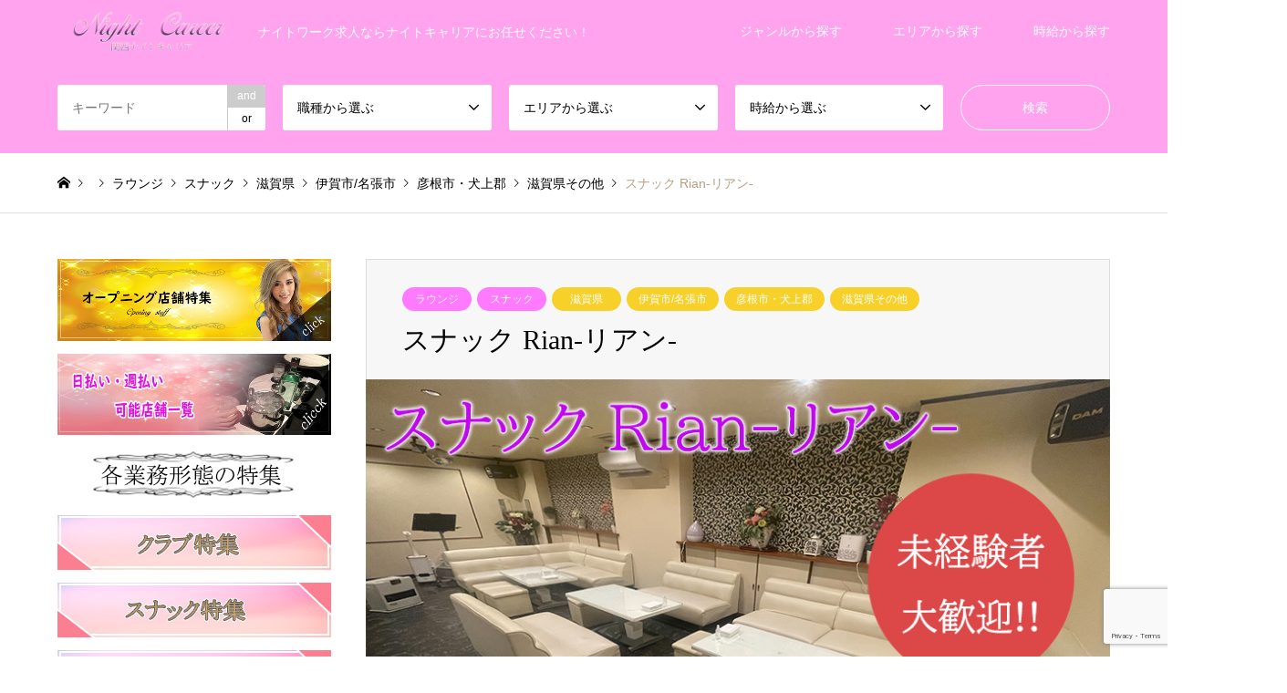

--- FILE ---
content_type: text/html; charset=UTF-8
request_url: https://night-career.info/rian/
body_size: 21824
content:
<!DOCTYPE html>
<html dir="ltr" lang="ja" prefix="og: https://ogp.me/ns#">
<head>
<meta charset="UTF-8">
<!--[if IE]><meta http-equiv="X-UA-Compatible" content="IE=edge"><![endif]-->
<meta name="viewport" content="width=device-width">
<title>スナック Rian-リアン- | ナイトキャリア【Night Career】</title>
<meta name="description" content="<hr>■職　種:カウンターレディ<hr >■給　与：1400円～2500円　ドリンクバック込み<hr >■勤務地：滋賀県犬上郡多賀町多賀220-1">
<link rel="pingback" href="https://night-career.info/xmlrpc.php">
<link rel="shortcut icon" href="https://night-career.info/wp-content/uploads/2020/04/ワインアイコン-1.png">

		<!-- All in One SEO 4.9.3 - aioseo.com -->
	<meta name="robots" content="max-image-preview:large" />
	<meta name="author" content="koheiman"/>
	<link rel="canonical" href="https://night-career.info/rian/" />
	<meta name="generator" content="All in One SEO (AIOSEO) 4.9.3" />

		<!-- Google tag (gtag.js) -->
<script async src="https://www.googletagmanager.com/gtag/js?id=G-BX2T0GJND0"></script>
<script>
  window.dataLayer = window.dataLayer || [];
  function gtag(){dataLayer.push(arguments);}
  gtag('js', new Date());

  gtag('config', 'G-BX2T0GJND0');
</script>
		<meta property="og:locale" content="ja_JP" />
		<meta property="og:site_name" content="ナイトキャリア【Night Career】 | ナイトワーク求人ならナイトキャリアにお任せください！" />
		<meta property="og:type" content="article" />
		<meta property="og:title" content="スナック Rian-リアン- | ナイトキャリア【Night Career】" />
		<meta property="og:url" content="https://night-career.info/rian/" />
		<meta property="article:published_time" content="2023-01-19T03:41:26+00:00" />
		<meta property="article:modified_time" content="2025-09-19T11:59:12+00:00" />
		<meta name="twitter:card" content="summary" />
		<meta name="twitter:title" content="スナック Rian-リアン- | ナイトキャリア【Night Career】" />
		<script type="application/ld+json" class="aioseo-schema">
			{"@context":"https:\/\/schema.org","@graph":[{"@type":"Article","@id":"https:\/\/night-career.info\/rian\/#article","name":"\u30b9\u30ca\u30c3\u30af Rian-\u30ea\u30a2\u30f3- | \u30ca\u30a4\u30c8\u30ad\u30e3\u30ea\u30a2\u3010Night Career\u3011","headline":"\u30b9\u30ca\u30c3\u30af Rian-\u30ea\u30a2\u30f3-","author":{"@id":"https:\/\/night-career.info\/author\/koheiman\/#author"},"publisher":{"@id":"https:\/\/night-career.info\/#organization"},"image":{"@type":"ImageObject","url":"https:\/\/night-career.info\/wp-content\/uploads\/2023\/01\/\u30b9\u30ca\u30c3\u30af-Rian-\u30ea\u30a2\u30f3-\u3000\u30e1\u30a4\u30f3\u30d3\u30b8\u30e5\u30a2\u30eb.jpg","width":830,"height":515},"datePublished":"2023-01-19T12:41:26+09:00","dateModified":"2025-09-19T20:59:12+09:00","inLanguage":"ja","mainEntityOfPage":{"@id":"https:\/\/night-career.info\/rian\/#webpage"},"isPartOf":{"@id":"https:\/\/night-career.info\/rian\/#webpage"},"articleSection":"\u30e9\u30a6\u30f3\u30b8, \u30b9\u30ca\u30c3\u30af, \u6ecb\u8cc0\u770c, \u4f0a\u8cc0\u5e02\/\u540d\u5f35\u5e02, \u5f66\u6839\u5e02\u30fb\u72ac\u4e0a\u90e1, \u6ecb\u8cc0\u770c\u305d\u306e\u4ed6, \uffe51000\u5186\uff5e, \uffe51500\u5186\uff5e, \uffe52000\u5186\uff5e, \uffe52500\u5186\uff5e"},{"@type":"BreadcrumbList","@id":"https:\/\/night-career.info\/rian\/#breadcrumblist","itemListElement":[{"@type":"ListItem","@id":"https:\/\/night-career.info#listItem","position":1,"name":"\u30db\u30fc\u30e0","item":"https:\/\/night-career.info","nextItem":{"@type":"ListItem","@id":"https:\/\/night-career.info\/category\/lounge\/#listItem","name":"\u30e9\u30a6\u30f3\u30b8"}},{"@type":"ListItem","@id":"https:\/\/night-career.info\/category\/lounge\/#listItem","position":2,"name":"\u30e9\u30a6\u30f3\u30b8","item":"https:\/\/night-career.info\/category\/lounge\/","nextItem":{"@type":"ListItem","@id":"https:\/\/night-career.info\/rian\/#listItem","name":"\u30b9\u30ca\u30c3\u30af Rian-\u30ea\u30a2\u30f3-"},"previousItem":{"@type":"ListItem","@id":"https:\/\/night-career.info#listItem","name":"\u30db\u30fc\u30e0"}},{"@type":"ListItem","@id":"https:\/\/night-career.info\/rian\/#listItem","position":3,"name":"\u30b9\u30ca\u30c3\u30af Rian-\u30ea\u30a2\u30f3-","previousItem":{"@type":"ListItem","@id":"https:\/\/night-career.info\/category\/lounge\/#listItem","name":"\u30e9\u30a6\u30f3\u30b8"}}]},{"@type":"Organization","@id":"https:\/\/night-career.info\/#organization","name":"\u30ca\u30a4\u30c8\u30ad\u30e3\u30ea\u30a2\u3010Night Career\u3011","description":"\u30ca\u30a4\u30c8\u30ef\u30fc\u30af\u6c42\u4eba\u306a\u3089\u30ca\u30a4\u30c8\u30ad\u30e3\u30ea\u30a2\u306b\u304a\u4efb\u305b\u304f\u3060\u3055\u3044\uff01","url":"https:\/\/night-career.info\/","logo":{"@type":"ImageObject","url":"https:\/\/night-career.info\/wp-content\/uploads\/2023\/08\/\u30ca\u30a4\u30c8\u30ad\u30e3\u30ea\u30a2\u3000\u30ed\u30b4.png","@id":"https:\/\/night-career.info\/rian\/#organizationLogo","width":500,"height":150},"image":{"@id":"https:\/\/night-career.info\/rian\/#organizationLogo"}},{"@type":"Person","@id":"https:\/\/night-career.info\/author\/koheiman\/#author","url":"https:\/\/night-career.info\/author\/koheiman\/","name":"koheiman","image":{"@type":"ImageObject","@id":"https:\/\/night-career.info\/rian\/#authorImage","url":"https:\/\/secure.gravatar.com\/avatar\/4dac04903e2999f7feaa839a8dae11f45c1375570a5b9d18df6b8a6cbd25d02c?s=96&d=mm&r=g","width":96,"height":96,"caption":"koheiman"}},{"@type":"WebPage","@id":"https:\/\/night-career.info\/rian\/#webpage","url":"https:\/\/night-career.info\/rian\/","name":"\u30b9\u30ca\u30c3\u30af Rian-\u30ea\u30a2\u30f3- | \u30ca\u30a4\u30c8\u30ad\u30e3\u30ea\u30a2\u3010Night Career\u3011","inLanguage":"ja","isPartOf":{"@id":"https:\/\/night-career.info\/#website"},"breadcrumb":{"@id":"https:\/\/night-career.info\/rian\/#breadcrumblist"},"author":{"@id":"https:\/\/night-career.info\/author\/koheiman\/#author"},"creator":{"@id":"https:\/\/night-career.info\/author\/koheiman\/#author"},"image":{"@type":"ImageObject","url":"https:\/\/night-career.info\/wp-content\/uploads\/2023\/01\/\u30b9\u30ca\u30c3\u30af-Rian-\u30ea\u30a2\u30f3-\u3000\u30e1\u30a4\u30f3\u30d3\u30b8\u30e5\u30a2\u30eb.jpg","@id":"https:\/\/night-career.info\/rian\/#mainImage","width":830,"height":515},"primaryImageOfPage":{"@id":"https:\/\/night-career.info\/rian\/#mainImage"},"datePublished":"2023-01-19T12:41:26+09:00","dateModified":"2025-09-19T20:59:12+09:00"},{"@type":"WebSite","@id":"https:\/\/night-career.info\/#website","url":"https:\/\/night-career.info\/","name":"\u95a2\u897f\u30ca\u30a4\u30c8\u30ad\u30e3\u30ea\u30a2\u3010Night Career\u3011","description":"\u30ca\u30a4\u30c8\u30ef\u30fc\u30af\u6c42\u4eba\u306a\u3089\u30ca\u30a4\u30c8\u30ad\u30e3\u30ea\u30a2\u306b\u304a\u4efb\u305b\u304f\u3060\u3055\u3044\uff01","inLanguage":"ja","publisher":{"@id":"https:\/\/night-career.info\/#organization"}}]}
		</script>
		<!-- All in One SEO -->

<link rel="alternate" type="application/rss+xml" title="ナイトキャリア【Night Career】 &raquo; フィード" href="https://night-career.info/feed/" />
<link rel="alternate" type="application/rss+xml" title="ナイトキャリア【Night Career】 &raquo; コメントフィード" href="https://night-career.info/comments/feed/" />
<link rel="alternate" type="application/rss+xml" title="ナイトキャリア【Night Career】 &raquo; スナック Rian-リアン- のコメントのフィード" href="https://night-career.info/rian/feed/" />
<link rel="alternate" title="oEmbed (JSON)" type="application/json+oembed" href="https://night-career.info/wp-json/oembed/1.0/embed?url=https%3A%2F%2Fnight-career.info%2Frian%2F" />
<link rel="alternate" title="oEmbed (XML)" type="text/xml+oembed" href="https://night-career.info/wp-json/oembed/1.0/embed?url=https%3A%2F%2Fnight-career.info%2Frian%2F&#038;format=xml" />
<style id='wp-img-auto-sizes-contain-inline-css' type='text/css'>
img:is([sizes=auto i],[sizes^="auto," i]){contain-intrinsic-size:3000px 1500px}
/*# sourceURL=wp-img-auto-sizes-contain-inline-css */
</style>
<link rel='stylesheet' id='style-css' href='https://night-career.info/wp-content/themes/gensen_tcd050/style.css?ver=1.10' type='text/css' media='all' />
<style id='wp-emoji-styles-inline-css' type='text/css'>

	img.wp-smiley, img.emoji {
		display: inline !important;
		border: none !important;
		box-shadow: none !important;
		height: 1em !important;
		width: 1em !important;
		margin: 0 0.07em !important;
		vertical-align: -0.1em !important;
		background: none !important;
		padding: 0 !important;
	}
/*# sourceURL=wp-emoji-styles-inline-css */
</style>
<style id='wp-block-library-inline-css' type='text/css'>
:root{--wp-block-synced-color:#7a00df;--wp-block-synced-color--rgb:122,0,223;--wp-bound-block-color:var(--wp-block-synced-color);--wp-editor-canvas-background:#ddd;--wp-admin-theme-color:#007cba;--wp-admin-theme-color--rgb:0,124,186;--wp-admin-theme-color-darker-10:#006ba1;--wp-admin-theme-color-darker-10--rgb:0,107,160.5;--wp-admin-theme-color-darker-20:#005a87;--wp-admin-theme-color-darker-20--rgb:0,90,135;--wp-admin-border-width-focus:2px}@media (min-resolution:192dpi){:root{--wp-admin-border-width-focus:1.5px}}.wp-element-button{cursor:pointer}:root .has-very-light-gray-background-color{background-color:#eee}:root .has-very-dark-gray-background-color{background-color:#313131}:root .has-very-light-gray-color{color:#eee}:root .has-very-dark-gray-color{color:#313131}:root .has-vivid-green-cyan-to-vivid-cyan-blue-gradient-background{background:linear-gradient(135deg,#00d084,#0693e3)}:root .has-purple-crush-gradient-background{background:linear-gradient(135deg,#34e2e4,#4721fb 50%,#ab1dfe)}:root .has-hazy-dawn-gradient-background{background:linear-gradient(135deg,#faaca8,#dad0ec)}:root .has-subdued-olive-gradient-background{background:linear-gradient(135deg,#fafae1,#67a671)}:root .has-atomic-cream-gradient-background{background:linear-gradient(135deg,#fdd79a,#004a59)}:root .has-nightshade-gradient-background{background:linear-gradient(135deg,#330968,#31cdcf)}:root .has-midnight-gradient-background{background:linear-gradient(135deg,#020381,#2874fc)}:root{--wp--preset--font-size--normal:16px;--wp--preset--font-size--huge:42px}.has-regular-font-size{font-size:1em}.has-larger-font-size{font-size:2.625em}.has-normal-font-size{font-size:var(--wp--preset--font-size--normal)}.has-huge-font-size{font-size:var(--wp--preset--font-size--huge)}.has-text-align-center{text-align:center}.has-text-align-left{text-align:left}.has-text-align-right{text-align:right}.has-fit-text{white-space:nowrap!important}#end-resizable-editor-section{display:none}.aligncenter{clear:both}.items-justified-left{justify-content:flex-start}.items-justified-center{justify-content:center}.items-justified-right{justify-content:flex-end}.items-justified-space-between{justify-content:space-between}.screen-reader-text{border:0;clip-path:inset(50%);height:1px;margin:-1px;overflow:hidden;padding:0;position:absolute;width:1px;word-wrap:normal!important}.screen-reader-text:focus{background-color:#ddd;clip-path:none;color:#444;display:block;font-size:1em;height:auto;left:5px;line-height:normal;padding:15px 23px 14px;text-decoration:none;top:5px;width:auto;z-index:100000}html :where(.has-border-color){border-style:solid}html :where([style*=border-top-color]){border-top-style:solid}html :where([style*=border-right-color]){border-right-style:solid}html :where([style*=border-bottom-color]){border-bottom-style:solid}html :where([style*=border-left-color]){border-left-style:solid}html :where([style*=border-width]){border-style:solid}html :where([style*=border-top-width]){border-top-style:solid}html :where([style*=border-right-width]){border-right-style:solid}html :where([style*=border-bottom-width]){border-bottom-style:solid}html :where([style*=border-left-width]){border-left-style:solid}html :where(img[class*=wp-image-]){height:auto;max-width:100%}:where(figure){margin:0 0 1em}html :where(.is-position-sticky){--wp-admin--admin-bar--position-offset:var(--wp-admin--admin-bar--height,0px)}@media screen and (max-width:600px){html :where(.is-position-sticky){--wp-admin--admin-bar--position-offset:0px}}

/*# sourceURL=wp-block-library-inline-css */
</style><style id='global-styles-inline-css' type='text/css'>
:root{--wp--preset--aspect-ratio--square: 1;--wp--preset--aspect-ratio--4-3: 4/3;--wp--preset--aspect-ratio--3-4: 3/4;--wp--preset--aspect-ratio--3-2: 3/2;--wp--preset--aspect-ratio--2-3: 2/3;--wp--preset--aspect-ratio--16-9: 16/9;--wp--preset--aspect-ratio--9-16: 9/16;--wp--preset--color--black: #000000;--wp--preset--color--cyan-bluish-gray: #abb8c3;--wp--preset--color--white: #ffffff;--wp--preset--color--pale-pink: #f78da7;--wp--preset--color--vivid-red: #cf2e2e;--wp--preset--color--luminous-vivid-orange: #ff6900;--wp--preset--color--luminous-vivid-amber: #fcb900;--wp--preset--color--light-green-cyan: #7bdcb5;--wp--preset--color--vivid-green-cyan: #00d084;--wp--preset--color--pale-cyan-blue: #8ed1fc;--wp--preset--color--vivid-cyan-blue: #0693e3;--wp--preset--color--vivid-purple: #9b51e0;--wp--preset--gradient--vivid-cyan-blue-to-vivid-purple: linear-gradient(135deg,rgb(6,147,227) 0%,rgb(155,81,224) 100%);--wp--preset--gradient--light-green-cyan-to-vivid-green-cyan: linear-gradient(135deg,rgb(122,220,180) 0%,rgb(0,208,130) 100%);--wp--preset--gradient--luminous-vivid-amber-to-luminous-vivid-orange: linear-gradient(135deg,rgb(252,185,0) 0%,rgb(255,105,0) 100%);--wp--preset--gradient--luminous-vivid-orange-to-vivid-red: linear-gradient(135deg,rgb(255,105,0) 0%,rgb(207,46,46) 100%);--wp--preset--gradient--very-light-gray-to-cyan-bluish-gray: linear-gradient(135deg,rgb(238,238,238) 0%,rgb(169,184,195) 100%);--wp--preset--gradient--cool-to-warm-spectrum: linear-gradient(135deg,rgb(74,234,220) 0%,rgb(151,120,209) 20%,rgb(207,42,186) 40%,rgb(238,44,130) 60%,rgb(251,105,98) 80%,rgb(254,248,76) 100%);--wp--preset--gradient--blush-light-purple: linear-gradient(135deg,rgb(255,206,236) 0%,rgb(152,150,240) 100%);--wp--preset--gradient--blush-bordeaux: linear-gradient(135deg,rgb(254,205,165) 0%,rgb(254,45,45) 50%,rgb(107,0,62) 100%);--wp--preset--gradient--luminous-dusk: linear-gradient(135deg,rgb(255,203,112) 0%,rgb(199,81,192) 50%,rgb(65,88,208) 100%);--wp--preset--gradient--pale-ocean: linear-gradient(135deg,rgb(255,245,203) 0%,rgb(182,227,212) 50%,rgb(51,167,181) 100%);--wp--preset--gradient--electric-grass: linear-gradient(135deg,rgb(202,248,128) 0%,rgb(113,206,126) 100%);--wp--preset--gradient--midnight: linear-gradient(135deg,rgb(2,3,129) 0%,rgb(40,116,252) 100%);--wp--preset--font-size--small: 13px;--wp--preset--font-size--medium: 20px;--wp--preset--font-size--large: 36px;--wp--preset--font-size--x-large: 42px;--wp--preset--spacing--20: 0.44rem;--wp--preset--spacing--30: 0.67rem;--wp--preset--spacing--40: 1rem;--wp--preset--spacing--50: 1.5rem;--wp--preset--spacing--60: 2.25rem;--wp--preset--spacing--70: 3.38rem;--wp--preset--spacing--80: 5.06rem;--wp--preset--shadow--natural: 6px 6px 9px rgba(0, 0, 0, 0.2);--wp--preset--shadow--deep: 12px 12px 50px rgba(0, 0, 0, 0.4);--wp--preset--shadow--sharp: 6px 6px 0px rgba(0, 0, 0, 0.2);--wp--preset--shadow--outlined: 6px 6px 0px -3px rgb(255, 255, 255), 6px 6px rgb(0, 0, 0);--wp--preset--shadow--crisp: 6px 6px 0px rgb(0, 0, 0);}:where(.is-layout-flex){gap: 0.5em;}:where(.is-layout-grid){gap: 0.5em;}body .is-layout-flex{display: flex;}.is-layout-flex{flex-wrap: wrap;align-items: center;}.is-layout-flex > :is(*, div){margin: 0;}body .is-layout-grid{display: grid;}.is-layout-grid > :is(*, div){margin: 0;}:where(.wp-block-columns.is-layout-flex){gap: 2em;}:where(.wp-block-columns.is-layout-grid){gap: 2em;}:where(.wp-block-post-template.is-layout-flex){gap: 1.25em;}:where(.wp-block-post-template.is-layout-grid){gap: 1.25em;}.has-black-color{color: var(--wp--preset--color--black) !important;}.has-cyan-bluish-gray-color{color: var(--wp--preset--color--cyan-bluish-gray) !important;}.has-white-color{color: var(--wp--preset--color--white) !important;}.has-pale-pink-color{color: var(--wp--preset--color--pale-pink) !important;}.has-vivid-red-color{color: var(--wp--preset--color--vivid-red) !important;}.has-luminous-vivid-orange-color{color: var(--wp--preset--color--luminous-vivid-orange) !important;}.has-luminous-vivid-amber-color{color: var(--wp--preset--color--luminous-vivid-amber) !important;}.has-light-green-cyan-color{color: var(--wp--preset--color--light-green-cyan) !important;}.has-vivid-green-cyan-color{color: var(--wp--preset--color--vivid-green-cyan) !important;}.has-pale-cyan-blue-color{color: var(--wp--preset--color--pale-cyan-blue) !important;}.has-vivid-cyan-blue-color{color: var(--wp--preset--color--vivid-cyan-blue) !important;}.has-vivid-purple-color{color: var(--wp--preset--color--vivid-purple) !important;}.has-black-background-color{background-color: var(--wp--preset--color--black) !important;}.has-cyan-bluish-gray-background-color{background-color: var(--wp--preset--color--cyan-bluish-gray) !important;}.has-white-background-color{background-color: var(--wp--preset--color--white) !important;}.has-pale-pink-background-color{background-color: var(--wp--preset--color--pale-pink) !important;}.has-vivid-red-background-color{background-color: var(--wp--preset--color--vivid-red) !important;}.has-luminous-vivid-orange-background-color{background-color: var(--wp--preset--color--luminous-vivid-orange) !important;}.has-luminous-vivid-amber-background-color{background-color: var(--wp--preset--color--luminous-vivid-amber) !important;}.has-light-green-cyan-background-color{background-color: var(--wp--preset--color--light-green-cyan) !important;}.has-vivid-green-cyan-background-color{background-color: var(--wp--preset--color--vivid-green-cyan) !important;}.has-pale-cyan-blue-background-color{background-color: var(--wp--preset--color--pale-cyan-blue) !important;}.has-vivid-cyan-blue-background-color{background-color: var(--wp--preset--color--vivid-cyan-blue) !important;}.has-vivid-purple-background-color{background-color: var(--wp--preset--color--vivid-purple) !important;}.has-black-border-color{border-color: var(--wp--preset--color--black) !important;}.has-cyan-bluish-gray-border-color{border-color: var(--wp--preset--color--cyan-bluish-gray) !important;}.has-white-border-color{border-color: var(--wp--preset--color--white) !important;}.has-pale-pink-border-color{border-color: var(--wp--preset--color--pale-pink) !important;}.has-vivid-red-border-color{border-color: var(--wp--preset--color--vivid-red) !important;}.has-luminous-vivid-orange-border-color{border-color: var(--wp--preset--color--luminous-vivid-orange) !important;}.has-luminous-vivid-amber-border-color{border-color: var(--wp--preset--color--luminous-vivid-amber) !important;}.has-light-green-cyan-border-color{border-color: var(--wp--preset--color--light-green-cyan) !important;}.has-vivid-green-cyan-border-color{border-color: var(--wp--preset--color--vivid-green-cyan) !important;}.has-pale-cyan-blue-border-color{border-color: var(--wp--preset--color--pale-cyan-blue) !important;}.has-vivid-cyan-blue-border-color{border-color: var(--wp--preset--color--vivid-cyan-blue) !important;}.has-vivid-purple-border-color{border-color: var(--wp--preset--color--vivid-purple) !important;}.has-vivid-cyan-blue-to-vivid-purple-gradient-background{background: var(--wp--preset--gradient--vivid-cyan-blue-to-vivid-purple) !important;}.has-light-green-cyan-to-vivid-green-cyan-gradient-background{background: var(--wp--preset--gradient--light-green-cyan-to-vivid-green-cyan) !important;}.has-luminous-vivid-amber-to-luminous-vivid-orange-gradient-background{background: var(--wp--preset--gradient--luminous-vivid-amber-to-luminous-vivid-orange) !important;}.has-luminous-vivid-orange-to-vivid-red-gradient-background{background: var(--wp--preset--gradient--luminous-vivid-orange-to-vivid-red) !important;}.has-very-light-gray-to-cyan-bluish-gray-gradient-background{background: var(--wp--preset--gradient--very-light-gray-to-cyan-bluish-gray) !important;}.has-cool-to-warm-spectrum-gradient-background{background: var(--wp--preset--gradient--cool-to-warm-spectrum) !important;}.has-blush-light-purple-gradient-background{background: var(--wp--preset--gradient--blush-light-purple) !important;}.has-blush-bordeaux-gradient-background{background: var(--wp--preset--gradient--blush-bordeaux) !important;}.has-luminous-dusk-gradient-background{background: var(--wp--preset--gradient--luminous-dusk) !important;}.has-pale-ocean-gradient-background{background: var(--wp--preset--gradient--pale-ocean) !important;}.has-electric-grass-gradient-background{background: var(--wp--preset--gradient--electric-grass) !important;}.has-midnight-gradient-background{background: var(--wp--preset--gradient--midnight) !important;}.has-small-font-size{font-size: var(--wp--preset--font-size--small) !important;}.has-medium-font-size{font-size: var(--wp--preset--font-size--medium) !important;}.has-large-font-size{font-size: var(--wp--preset--font-size--large) !important;}.has-x-large-font-size{font-size: var(--wp--preset--font-size--x-large) !important;}
/*# sourceURL=global-styles-inline-css */
</style>

<style id='classic-theme-styles-inline-css' type='text/css'>
/*! This file is auto-generated */
.wp-block-button__link{color:#fff;background-color:#32373c;border-radius:9999px;box-shadow:none;text-decoration:none;padding:calc(.667em + 2px) calc(1.333em + 2px);font-size:1.125em}.wp-block-file__button{background:#32373c;color:#fff;text-decoration:none}
/*# sourceURL=/wp-includes/css/classic-themes.min.css */
</style>
<link rel='stylesheet' id='contact-form-7-css' href='https://night-career.info/wp-content/plugins/contact-form-7/includes/css/styles.css?ver=5.8' type='text/css' media='all' />
<script type="text/javascript" src="https://night-career.info/wp-includes/js/jquery/jquery.min.js?ver=3.7.1" id="jquery-core-js"></script>
<script type="text/javascript" src="https://night-career.info/wp-includes/js/jquery/jquery-migrate.min.js?ver=3.4.1" id="jquery-migrate-js"></script>
<link rel="https://api.w.org/" href="https://night-career.info/wp-json/" /><link rel="alternate" title="JSON" type="application/json" href="https://night-career.info/wp-json/wp/v2/posts/4526" /><link rel='shortlink' href='https://night-career.info/?p=4526' />
	<!-- Start cmkt-->
	<script type="text/javascript">
		var _cmktid="ACH33001";
		(function () {var _cmktr="r"+(new Date().getTime()*Math.random()*9);var _cmktjs = document.createElement("script");var s = document.getElementsByTagName("script")[0];_cmktjs.async = true;_cmktjs.src = "//cmkt.jp/req/i.js?r="+_cmktr;s.parentNode.insertBefore(_cmktjs, s);}());
	</script>
	<!-- End cmkt -->
<link rel="stylesheet" href="https://night-career.info/wp-content/themes/gensen_tcd050/css/design-plus.css?ver=1.10">
<link rel="stylesheet" href="https://night-career.info/wp-content/themes/gensen_tcd050/css/sns-botton.css?ver=1.10">
<link rel="stylesheet" href="https://night-career.info/wp-content/themes/gensen_tcd050/css/responsive.css?ver=1.10">
<link rel="stylesheet" href="https://night-career.info/wp-content/themes/gensen_tcd050/css/footer-bar.css?ver=1.10">

<script src="https://night-career.info/wp-content/themes/gensen_tcd050/js/jquery.easing.1.3.js?ver=1.10"></script>
<script src="https://night-career.info/wp-content/themes/gensen_tcd050/js/jquery.textOverflowEllipsis.js?ver=1.10"></script>
<script src="https://night-career.info/wp-content/themes/gensen_tcd050/js/jscript.js?ver=1.10"></script>
<script src="https://night-career.info/wp-content/themes/gensen_tcd050/js/comment.js?ver=1.10"></script>
<script src="https://night-career.info/wp-content/themes/gensen_tcd050/js/header_fix.js?ver=1.10"></script>
<script src="https://night-career.info/wp-content/themes/gensen_tcd050/js/jquery.chosen.min.js?ver=1.10"></script>
<link rel="stylesheet" href="https://night-career.info/wp-content/themes/gensen_tcd050/css/jquery.chosen.css?ver=1.10">

<style type="text/css">
body, input, textarea, select { font-family: Arial, "ヒラギノ角ゴ ProN W3", "Hiragino Kaku Gothic ProN", "メイリオ", Meiryo, sans-serif; }
.rich_font { font-family: "Times New Roman" , "游明朝" , "Yu Mincho" , "游明朝体" , "YuMincho" , "ヒラギノ明朝 Pro W3" , "Hiragino Mincho Pro" , "HiraMinProN-W3" , "HGS明朝E" , "ＭＳ Ｐ明朝" , "MS PMincho" , serif; font-weight:500; }

#header_logo #logo_text .logo { font-size:300px; }
#header_logo_fix #logo_text_fixed .logo { font-size:300px; }
#footer_logo .logo_text { font-size:36px; }
#post_title { font-size:30px; }
.post_content { font-size:14px; }
#archive_headline { font-size:42px; }
#archive_desc { font-size:14px; }
  
@media screen and (max-width:1024px) {
  #header_logo #logo_text .logo { font-size:26px; }
  #header_logo_fix #logo_text_fixed .logo { font-size:26px; }
  #footer_logo .logo_text { font-size:26px; }
  #post_title { font-size:16px; }
  .post_content { font-size:14px; }
  #archive_headline { font-size:20px; }
  #archive_desc { font-size:14px; }
}

#left_col { float:right; }
#side_col { float:left; }

#site_wrap { display:none; }
#site_loader_overlay {
  background: #fff;
  opacity: 1;
  position: fixed;
  top: 0px;
  left: 0px;
  width: 100%;
  height: 100%;
  width: 100vw;
  height: 100vh;
  z-index: 99999;
}

/* type1 */
#site_loader_animation {
  margin: -25.5px 0 0 -25.5px;
  width: 48px;
  height: 48px;
  font-size: 10px;
  text-indent: -9999em;
  position: fixed;
  top: 50%;
  left: 50%;
  border: 3px solid rgba(182,158,132,0.2);
  border-top-color: #b69e84;
  border-radius: 50%;
  -webkit-animation: loading-circle 1.1s infinite linear;
  animation: loading-circle 1.1s infinite linear;
}
@-webkit-keyframes loading-circle {
  0% { -webkit-transform: rotate(0deg); transform: rotate(0deg); }
  100% { -webkit-transform: rotate(360deg); transform: rotate(360deg); }
}
@keyframes loading-circle {
  0% { -webkit-transform: rotate(0deg); transform: rotate(0deg); }
  100% { -webkit-transform: rotate(360deg); transform: rotate(360deg);
  }
}


.image {
-webkit-backface-visibility: hidden;
backface-visibility: hidden;
-webkit-transition-property: background;
-webkit-transition-duration: .75s;
-moz-transition-property: background;
-moz-transition-duration: .75s;
-ms-transition-property: background;
-ms-transition-duration: .75s;
-o-transition-property: background;
-o-transition-duration: .75s;
transition-property: background;
transition-duration: .75s;
}
.image img {
-webkit-backface-visibility: hidden;
backface-visibility: hidden;
-webkit-transition-property: opacity;
-webkit-transition-duration: .5s;
-moz-transition-property: opacity;
-moz-transition-duration: .5s;
-ms-transition-property: opacity;
-ms-transition-duration: .5s;
-o-transition-property: opacity;
-o-transition-duration: .5s;
transition-property: opacity;
transition-duration: .5s;
opacity: 1;
}
.image:hover, a:hover .image {
background: #ffffff;
-webkit-transition-duration: .25s;
-moz-transition-duration: .25s;
-ms-transition-duration: .25s;
-o-transition-duration: .25s;
transition-duration: .25s;
}
.image:hover img, a:hover .image img {
opacity: 0.7;
}

.archive_filter .button input:hover, .archive_sort dt,#post_pagination p, #post_pagination a:hover, #return_top a, .c-pw__btn,
#comment_header ul li a:hover, #comment_header ul li.comment_switch_active a, #comment_header #comment_closed p,
#introduce_slider .slick-dots li button:hover, #introduce_slider .slick-dots li.slick-active button
{ background-color:#b69e84; }

#comment_header ul li.comment_switch_active a, #comment_header #comment_closed p, #guest_info input:focus, #comment_textarea textarea:focus
{ border-color:#b69e84; }

#comment_header ul li.comment_switch_active a:after, #comment_header #comment_closed p:after
{ border-color:#b69e84 transparent transparent transparent; }

.header_search_inputs .chosen-results li[data-option-array-index="0"]
{ background-color:#b69e84 !important; border-color:#b69e84; }

a:hover, #bread_crumb li a:hover, #bread_crumb li.home a:hover:before, #bread_crumb li.last,
#archive_headline, .archive_header .headline, .archive_filter_headline, #related_post .headline,
#introduce_header .headline, .introduce_list_col .info .title, .introduce_archive_banner_link a:hover,
#recent_news .headline, #recent_news li a:hover, #comment_headline,
.side_headline, ul.banner_list li a:hover .caption, .footer_headline, .footer_widget a:hover,
#index_news .entry-date, #index_news_mobile .entry-date, .cb_content-carousel a:hover .image .title
{ color:#b69e84; }

#index_news_mobile .archive_link a:hover, .cb_content-blog_list .archive_link a:hover, #load_post a:hover, #submit_comment:hover, .c-pw__btn:hover
{ background-color:#92785f; }

#header_search select:focus, .header_search_inputs .chosen-with-drop .chosen-single span, #footer_contents a:hover, #footer_nav a:hover, #footer_social_link li:hover:before,
#header_slider .slick-arrow:hover, .cb_content-carousel .slick-arrow:hover
{ color:#92785f; }

.post_content a { color:#b69e84; }

#header_search, #index_header_search { background-color:#ffa3ee; }

#footer_nav { background-color:#F7F7F7; }
#footer_contents { background-color:#ffa3ee; }

#header_search_submit { background-color:rgba(255,163,238,0); }
#header_search_submit:hover { background-color:rgba(146,120,95,1.0); }
.cat-category { background-color:#ff7aff !important; }
.cat-category2 { background-color:#f7d12a !important; }
.cat-category3 { background-color:#4fdef7 !important; }
.cat-category4 { background-color:#dd3333 !important; }
.cat-category5 { background-color:#81d742 !important; }

@media only screen and (min-width:1025px) {
  #global_menu ul ul a { background-color:#b69e84; }
  #global_menu ul ul a:hover, #global_menu ul ul .current-menu-item > a { background-color:#92785f; }
  #header_top { background-color:#ffa3ee; }
  .has_header_content #header_top { background-color:rgba(255,163,238,0.8); }
  .fix_top.header_fix #header_top { background-color:rgba(255,163,238,0.8); }
  #header_logo a, #global_menu > ul > li > a { color:#ffffff; }
  #header_logo_fix a, .fix_top.header_fix #global_menu > ul > li > a { color:#ffffff; }
  .has_header_content #index_header_search { background-color:rgba(255,163,238,0.6); }
}
@media screen and (max-width:1024px) {
  #global_menu { background-color:#b69e84; }
  #global_menu a:hover, #global_menu .current-menu-item > a { background-color:#92785f; }
  #header_top { background-color:#ffa3ee; }
  #header_top a, #header_top a:before { color:#ffffff !important; }
  .mobile_fix_top.header_fix #header_top, .mobile_fix_top.header_fix #header.active #header_top { background-color:rgba(255,163,238,0.8); }
  .mobile_fix_top.header_fix #header_top a, .mobile_fix_top.header_fix #header_top a:before { color:#ffffff !important; }
  .archive_sort dt { color:#b69e84; }
  .post-type-archive-news #recent_news .show_date li .date { color:#b69e84; }
}



</style>

<style type="text/css"></style></head>
<body id="body" class="wp-singular post-template-default single single-post postid-4526 single-format-standard wp-theme-gensen_tcd050 fix_top mobile_fix_top">

<div id="site_loader_overlay">
 <div id="site_loader_animation">
 </div>
</div>

 <div id="header">
  <div id="header_top">
   <div class="inner clearfix">
    <div id="header_logo">
     <div id="logo_image">
 <h1 class="logo">
  <a href="https://night-career.info/" title="ナイトキャリア【Night Career】" data-label="ナイトキャリア【Night Career】"><img src="https://night-career.info/wp-content/uploads/2024/03/名称未設定-2-1.png?1768543398" alt="ナイトキャリア【Night Career】" title="ナイトキャリア【Night Career】" /><span class="desc">ナイトワーク求人ならナイトキャリアにお任せください！</span></a>
 </h1>
</div>
    </div>
    <div id="header_logo_fix">
     <div id="logo_image_fixed">
 <p class="logo rich_font"><a href="https://night-career.info/" title="ナイトキャリア【Night Career】"><img src="https://night-career.info/wp-content/uploads/2024/03/名称未設定-2-1.png?1768543398" alt="ナイトキャリア【Night Career】" title="ナイトキャリア【Night Career】" /></a></p>
</div>
    </div>
    <a href="#" class="search_button"><span>検索</span></a>
    <a href="#" class="menu_button"><span>menu</span></a>
    <div id="global_menu">
     <ul id="menu-%e3%82%ab%e3%83%86%e3%82%b4%e3%83%aa%e3%83%bc" class="menu"><li id="menu-item-266" class="menu-item menu-item-type-post_type menu-item-object-page menu-item-has-children menu-item-266"><a href="https://night-career.info/%e3%82%b8%e3%83%a3%e3%83%b3%e3%83%ab%e3%81%8b%e3%82%89%e6%8e%a2%e3%81%99/">ジャンルから探す</a>
<ul class="sub-menu">
	<li id="menu-item-241" class="menu-item menu-item-type-taxonomy menu-item-object-category menu-item-241"><a href="https://night-career.info/category/club1/">クラブ</a></li>
	<li id="menu-item-242" class="menu-item menu-item-type-taxonomy menu-item-object-category current-post-ancestor current-menu-parent current-post-parent menu-item-242"><a href="https://night-career.info/category/snack/">スナック</a></li>
	<li id="menu-item-243" class="menu-item menu-item-type-taxonomy menu-item-object-category current-post-ancestor current-menu-parent current-post-parent menu-item-243"><a href="https://night-career.info/category/lounge/">ラウンジ</a></li>
	<li id="menu-item-244" class="menu-item menu-item-type-taxonomy menu-item-object-category menu-item-244"><a href="https://night-career.info/category/girl-bar/">ガールズバー</a></li>
	<li id="menu-item-245" class="menu-item menu-item-type-taxonomy menu-item-object-category menu-item-245"><a href="https://night-career.info/category/bar/">BAR</a></li>
	<li id="menu-item-32" class="menu-item menu-item-type-taxonomy menu-item-object-category menu-item-32"><a href="https://night-career.info/category/holl-staff/">ホールスタッフ</a></li>
</ul>
</li>
<li id="menu-item-268" class="menu-item menu-item-type-post_type menu-item-object-page menu-item-has-children menu-item-268"><a href="https://night-career.info/%e3%82%a8%e3%83%aa%e3%82%a2%e3%81%8b%e3%82%89%e6%8e%a2%e3%81%99-2/">エリアから探す</a>
<ul class="sub-menu">
	<li id="menu-item-209" class="menu-item menu-item-type-taxonomy menu-item-object-category2 menu-item-has-children menu-item-209"><a href="https://night-career.info/category2/oosafu/">大阪府の求人</a>
	<ul class="sub-menu">
		<li id="menu-item-210" class="menu-item menu-item-type-taxonomy menu-item-object-category2 menu-item-210"><a href="https://night-career.info/category2/kitashinti/">北新地周辺・梅田・北区の求人</a></li>
		<li id="menu-item-211" class="menu-item menu-item-type-taxonomy menu-item-object-category2 menu-item-211"><a href="https://night-career.info/category2/minami/">ミナミ・難波・心斎橋の求人</a></li>
		<li id="menu-item-215" class="menu-item menu-item-type-taxonomy menu-item-object-category2 menu-item-215"><a href="https://night-career.info/category2/jusou/">十三・塚本・南方・西中島の求人</a></li>
		<li id="menu-item-216" class="menu-item menu-item-type-taxonomy menu-item-object-category2 menu-item-216"><a href="https://night-career.info/category2/sinoosaka/">上新城・東淀川区の求人</a></li>
		<li id="menu-item-217" class="menu-item menu-item-type-taxonomy menu-item-object-category2 menu-item-217"><a href="https://night-career.info/category2/kyoubashi/">京橋・都島・関目周辺の求人</a></li>
		<li id="menu-item-221" class="menu-item menu-item-type-taxonomy menu-item-object-category2 menu-item-221"><a href="https://night-career.info/category2/abeno/">西田辺・阿倍野・天王寺の求人</a></li>
		<li id="menu-item-223" class="menu-item menu-item-type-taxonomy menu-item-object-category2 menu-item-223"><a href="https://night-career.info/category2/tenma-oosafu/">天満・扇町駅周辺の求人</a></li>
		<li id="menu-item-226" class="menu-item menu-item-type-taxonomy menu-item-object-category2 menu-item-226"><a href="https://night-career.info/category2/suita/">吹田・豊中・摂津の求人</a></li>
		<li id="menu-item-232" class="menu-item menu-item-type-taxonomy menu-item-object-category2 menu-item-232"><a href="https://night-career.info/category2/takatuki/">高槻市・茨木市周辺・阪急沿線の求人</a></li>
		<li id="menu-item-233" class="menu-item menu-item-type-taxonomy menu-item-object-category2 menu-item-233"><a href="https://night-career.info/category2/sakai/">堺市の求人</a></li>
		<li id="menu-item-235" class="menu-item menu-item-type-taxonomy menu-item-object-category2 menu-item-235"><a href="https://night-career.info/category2/hirakata/">枚方市・寝屋川市の求人</a></li>
		<li id="menu-item-239" class="menu-item menu-item-type-taxonomy menu-item-object-category2 menu-item-239"><a href="https://night-career.info/category2/higasioosaka/">東大阪市・布施氏・八尾市の求人</a></li>
	</ul>
</li>
	<li id="menu-item-275" class="menu-item menu-item-type-taxonomy menu-item-object-category2 menu-item-has-children menu-item-275"><a href="https://night-career.info/category2/%e5%85%b5%e5%ba%ab%e7%9c%8c/">兵庫県の求人</a>
	<ul class="sub-menu">
		<li id="menu-item-277" class="menu-item menu-item-type-taxonomy menu-item-object-category2 menu-item-277"><a href="https://night-career.info/category2/sannomiya/">三宮の求人</a></li>
		<li id="menu-item-278" class="menu-item menu-item-type-taxonomy menu-item-object-category2 menu-item-278"><a href="https://night-career.info/category2/amagasaki/">尼崎市の求人</a></li>
		<li id="menu-item-279" class="menu-item menu-item-type-taxonomy menu-item-object-category2 menu-item-279"><a href="https://night-career.info/category2/nishinomiya/">西宮市の求人</a></li>
		<li id="menu-item-280" class="menu-item menu-item-type-taxonomy menu-item-object-category2 menu-item-280"><a href="https://night-career.info/category2/akashi/">明石市の求人</a></li>
		<li id="menu-item-283" class="menu-item menu-item-type-taxonomy menu-item-object-category2 menu-item-283"><a href="https://night-career.info/category2/himeji/">姫路市の求人</a></li>
		<li id="menu-item-276" class="menu-item menu-item-type-taxonomy menu-item-object-category2 menu-item-276"><a href="https://night-career.info/category2/itami/">伊丹市の求人</a></li>
		<li id="menu-item-282" class="menu-item menu-item-type-taxonomy menu-item-object-category2 menu-item-282"><a href="https://night-career.info/category2/kakogawa/">加古川・加古郡・高砂の求人</a></li>
	</ul>
</li>
	<li id="menu-item-284" class="menu-item menu-item-type-taxonomy menu-item-object-category2 menu-item-has-children menu-item-284"><a href="https://night-career.info/category2/kyoutofu/">京都府のの求人</a>
	<ul class="sub-menu">
		<li id="menu-item-286" class="menu-item menu-item-type-taxonomy menu-item-object-category2 menu-item-286"><a href="https://night-career.info/category2/gion/">祇園・河原町・木屋町の求人</a></li>
		<li id="menu-item-285" class="menu-item menu-item-type-taxonomy menu-item-object-category2 menu-item-285"><a href="https://night-career.info/category2/kawaramati/">烏丸・大宮の求人</a></li>
		<li id="menu-item-1076" class="menu-item menu-item-type-taxonomy menu-item-object-category2 menu-item-1076"><a href="https://night-career.info/category2/ukyouku/">右京区・左京区・西京区・南区・亀岡市の求人</a></li>
		<li id="menu-item-1074" class="menu-item menu-item-type-taxonomy menu-item-object-category2 menu-item-1074"><a href="https://night-career.info/category2/simogyouku/">下京区・中京区・上京区・北区の求人</a></li>
		<li id="menu-item-1075" class="menu-item menu-item-type-taxonomy menu-item-object-category2 menu-item-1075"><a href="https://night-career.info/category2/yamasina/">東山区・山科区の求人</a></li>
	</ul>
</li>
	<li id="menu-item-287" class="menu-item menu-item-type-taxonomy menu-item-object-category2 current-post-ancestor current-menu-parent current-post-parent menu-item-has-children menu-item-287"><a href="https://night-career.info/category2/sigaken/">滋賀県の求人</a>
	<ul class="sub-menu">
		<li id="menu-item-293" class="menu-item menu-item-type-taxonomy menu-item-object-category2 menu-item-293"><a href="https://night-career.info/category2/ootu-sigaken/">大津市・堅田・浜大津の求人</a></li>
		<li id="menu-item-290" class="menu-item menu-item-type-taxonomy menu-item-object-category2 menu-item-290"><a href="https://night-career.info/category2/seta/">瀬田の求人</a></li>
		<li id="menu-item-291" class="menu-item menu-item-type-taxonomy menu-item-object-category2 menu-item-291"><a href="https://night-career.info/category2/kusatu/">草津・湖南の求人</a></li>
		<li id="menu-item-292" class="menu-item menu-item-type-taxonomy menu-item-object-category2 menu-item-292"><a href="https://night-career.info/category2/oumi/">守山市・野洲市・近江八幡の求人</a></li>
		<li id="menu-item-288" class="menu-item menu-item-type-taxonomy menu-item-object-category2 menu-item-288"><a href="https://night-career.info/category2/higasioumi/">八日市・東近江市の求人</a></li>
	</ul>
</li>
</ul>
</li>
<li id="menu-item-29" class="menu-item menu-item-type-post_type menu-item-object-page menu-item-has-children menu-item-29"><a href="https://night-career.info/?page_id=25">時給から探す</a>
<ul class="sub-menu">
	<li id="menu-item-247" class="menu-item menu-item-type-taxonomy menu-item-object-category3 current-post-ancestor current-menu-parent current-post-parent menu-item-247"><a href="https://night-career.info/category3/%ef%bf%a51000/">￥1000円～</a></li>
	<li id="menu-item-248" class="menu-item menu-item-type-taxonomy menu-item-object-category3 current-post-ancestor current-menu-parent current-post-parent menu-item-248"><a href="https://night-career.info/category3/%ef%bf%a51500/">￥1500円～</a></li>
	<li id="menu-item-249" class="menu-item menu-item-type-taxonomy menu-item-object-category3 current-post-ancestor current-menu-parent current-post-parent menu-item-249"><a href="https://night-career.info/category3/%ef%bf%a52000/">￥2000円～</a></li>
	<li id="menu-item-250" class="menu-item menu-item-type-taxonomy menu-item-object-category3 current-post-ancestor current-menu-parent current-post-parent menu-item-250"><a href="https://night-career.info/category3/%ef%bf%a52500/">￥2500円～</a></li>
	<li id="menu-item-251" class="menu-item menu-item-type-taxonomy menu-item-object-category3 menu-item-251"><a href="https://night-career.info/category3/%ef%bf%a53000/">￥3000円～</a></li>
	<li id="menu-item-252" class="menu-item menu-item-type-taxonomy menu-item-object-category3 menu-item-252"><a href="https://night-career.info/category3/%ef%bf%a53500/">￥3500円～</a></li>
	<li id="menu-item-253" class="menu-item menu-item-type-taxonomy menu-item-object-category3 menu-item-253"><a href="https://night-career.info/category3/%ef%bf%a54000/">￥4000円～</a></li>
	<li id="menu-item-254" class="menu-item menu-item-type-taxonomy menu-item-object-category3 menu-item-254"><a href="https://night-career.info/category3/%ef%bf%a54500/">￥4500円～</a></li>
	<li id="menu-item-255" class="menu-item menu-item-type-taxonomy menu-item-object-category3 menu-item-255"><a href="https://night-career.info/category3/%ef%bf%a55000/">￥5000円～</a></li>
</ul>
</li>
</ul>    </div>
   </div>
  </div>
  <div id="header_search">
   <div class="inner">
    <form action="https://night-career.info/" method="get" class="columns-5">
     <div class="header_search_inputs header_search_keywords">
      <input type="text" id="header_search_keywords" name="search_keywords" placeholder="キーワード" value="" />
      <input type="hidden" name="search_keywords_operator" value="and" />
      <ul class="search_keywords_operator">
       <li class="active">and</li>
       <li>or</li>
      </ul>
     </div>
     <div class="header_search_inputs">
<select  name='search_cat1' id='header_search_cat1' class=''>
	<option value='0' selected='selected'>職種から選ぶ</option>
	<option class="level-0" value="79">クラブ</option>
	<option class="level-0" value="81">ラウンジ</option>
	<option class="level-0" value="80">スナック</option>
	<option class="level-0" value="82">ガールズバー</option>
	<option class="level-0" value="83">BAR</option>
	<option class="level-0" value="1">ホールスタッフ</option>
	<option class="level-0" value="151">オープニングスタッフ</option>
	<option class="level-0" value="194">コンパニオン・パンケットレセプタント</option>
</select>
     </div>
     <div class="header_search_inputs">
<select  name='search_cat2' id='header_search_cat2' class=''>
	<option value='0' selected='selected'>エリアから選ぶ</option>
	<option class="level-0" value="129">兵庫県</option>
	<option class="level-1" value="131">&nbsp;&nbsp;&nbsp;尼崎市</option>
	<option class="level-1" value="130">&nbsp;&nbsp;&nbsp;三宮</option>
	<option class="level-1" value="217">&nbsp;&nbsp;&nbsp;神戸市(灘区・東灘区・兵庫区)</option>
	<option class="level-1" value="218">&nbsp;&nbsp;&nbsp;神戸市(長田区・須磨区・垂水区・北区・西区)</option>
	<option class="level-1" value="133">&nbsp;&nbsp;&nbsp;伊丹市</option>
	<option class="level-1" value="134">&nbsp;&nbsp;&nbsp;明石市</option>
	<option class="level-1" value="168">&nbsp;&nbsp;&nbsp;芦屋市</option>
	<option class="level-1" value="167">&nbsp;&nbsp;&nbsp;三田市</option>
	<option class="level-1" value="163">&nbsp;&nbsp;&nbsp;川西市</option>
	<option class="level-1" value="132">&nbsp;&nbsp;&nbsp;西宮市</option>
	<option class="level-1" value="160">&nbsp;&nbsp;&nbsp;宝塚市</option>
	<option class="level-1" value="137">&nbsp;&nbsp;&nbsp;姫路市</option>
	<option class="level-1" value="180">&nbsp;&nbsp;&nbsp;西脇市・小野市・三木市</option>
	<option class="level-1" value="135">&nbsp;&nbsp;&nbsp;加古川市・加古郡・高砂市</option>
	<option class="level-1" value="215">&nbsp;&nbsp;&nbsp;赤穂市 / 相生市</option>
	<option class="level-1" value="193">&nbsp;&nbsp;&nbsp;豊岡市・丹波篠山・その他</option>
	<option class="level-1" value="214">&nbsp;&nbsp;&nbsp;淡路市・洲本市・南あわじ市</option>
	<option class="level-0" value="91">大阪府</option>
	<option class="level-1" value="92">&nbsp;&nbsp;&nbsp;北新地周辺・梅田・北区</option>
	<option class="level-1" value="122">&nbsp;&nbsp;&nbsp;ミナミ・難波・心斎橋</option>
	<option class="level-1" value="105">&nbsp;&nbsp;&nbsp;上新庄・東淀川区</option>
	<option class="level-1" value="102">&nbsp;&nbsp;&nbsp;天満・扇町駅周辺</option>
	<option class="level-1" value="94">&nbsp;&nbsp;&nbsp;京橋・都島・関目周辺</option>
	<option class="level-1" value="170">&nbsp;&nbsp;&nbsp;野田周辺・福島区・此花区</option>
	<option class="level-1" value="171">&nbsp;&nbsp;&nbsp;淀川区・東三国・西中島</option>
	<option class="level-1" value="172">&nbsp;&nbsp;&nbsp;西淀川区</option>
	<option class="level-1" value="197">&nbsp;&nbsp;&nbsp;大正区・弁天町・住之江区・西区</option>
	<option class="level-1" value="181">&nbsp;&nbsp;&nbsp;平野区</option>
	<option class="level-1" value="183">&nbsp;&nbsp;&nbsp;西成区</option>
	<option class="level-1" value="202">&nbsp;&nbsp;&nbsp;東成区・生野区・住吉区</option>
	<option class="level-1" value="201">&nbsp;&nbsp;&nbsp;旭区・鶴見区・城東区</option>
	<option class="level-1" value="95">&nbsp;&nbsp;&nbsp;東大阪市・布施・八尾市</option>
	<option class="level-1" value="195">&nbsp;&nbsp;&nbsp;大東市・四条畷</option>
	<option class="level-1" value="169">&nbsp;&nbsp;&nbsp;池田市</option>
	<option class="level-1" value="109">&nbsp;&nbsp;&nbsp;吹田・豊中・摂津</option>
	<option class="level-1" value="93">&nbsp;&nbsp;&nbsp;十三・塚本・南方・西中島</option>
	<option class="level-1" value="101">&nbsp;&nbsp;&nbsp;西田辺・阿倍野・天王寺</option>
	<option class="level-1" value="158">&nbsp;&nbsp;&nbsp;守口市・門真市</option>
	<option class="level-1" value="117">&nbsp;&nbsp;&nbsp;堺市</option>
	<option class="level-1" value="115">&nbsp;&nbsp;&nbsp;枚方市・寝屋川</option>
	<option class="level-1" value="116">&nbsp;&nbsp;&nbsp;高槻市・茨木市周辺・阪急沿線　</option>
	<option class="level-1" value="196">&nbsp;&nbsp;&nbsp;泉大津市・高石市・忠岡市</option>
	<option class="level-1" value="161">&nbsp;&nbsp;&nbsp;岸和田・泉佐野市・和泉市（泉州）</option>
	<option class="level-1" value="179">&nbsp;&nbsp;&nbsp;藤井寺市・羽曳野市・松原市</option>
	<option class="level-1" value="184">&nbsp;&nbsp;&nbsp;富田林・大阪狭山・河内長野</option>
	<option class="level-1" value="128">&nbsp;&nbsp;&nbsp;大阪府その他</option>
	<option class="level-0" value="141">滋賀県</option>
	<option class="level-1" value="143">&nbsp;&nbsp;&nbsp;大津市・堅田・浜大津</option>
	<option class="level-1" value="146">&nbsp;&nbsp;&nbsp;草津・栗東・湖南</option>
	<option class="level-1" value="147">&nbsp;&nbsp;&nbsp;守山市・野洲市・近江八幡</option>
	<option class="level-1" value="149">&nbsp;&nbsp;&nbsp;八日市・東近江</option>
	<option class="level-1" value="145">&nbsp;&nbsp;&nbsp;瀬田</option>
	<option class="level-1" value="199">&nbsp;&nbsp;&nbsp;彦根市・犬上郡</option>
	<option class="level-1" value="200">&nbsp;&nbsp;&nbsp;滋賀県その他</option>
	<option class="level-0" value="138">京都府</option>
	<option class="level-1" value="139">&nbsp;&nbsp;&nbsp;祇園・河原町・木屋町</option>
	<option class="level-1" value="140">&nbsp;&nbsp;&nbsp;烏丸・大宮</option>
	<option class="level-1" value="156">&nbsp;&nbsp;&nbsp;右京区・左京区・西京区・南区・亀岡市</option>
	<option class="level-1" value="154">&nbsp;&nbsp;&nbsp;下京区・中京区・上京区・北区</option>
	<option class="level-1" value="153">&nbsp;&nbsp;&nbsp;東山区・山科区</option>
	<option class="level-1" value="198">&nbsp;&nbsp;&nbsp;長岡京市</option>
	<option class="level-1" value="205">&nbsp;&nbsp;&nbsp;伏見区</option>
	<option class="level-1" value="206">&nbsp;&nbsp;&nbsp;向日市・城陽市</option>
	<option class="level-1" value="203">&nbsp;&nbsp;&nbsp;宇治市・京田辺</option>
	<option class="level-0" value="159">和歌山</option>
	<option class="level-1" value="164">&nbsp;&nbsp;&nbsp;和歌山市</option>
	<option class="level-1" value="166">&nbsp;&nbsp;&nbsp;新内</option>
	<option class="level-1" value="165">&nbsp;&nbsp;&nbsp;岩出</option>
	<option class="level-0" value="157">奈良</option>
	<option class="level-1" value="175">&nbsp;&nbsp;&nbsp;奈良市</option>
	<option class="level-1" value="174">&nbsp;&nbsp;&nbsp;新大宮・大宮町</option>
	<option class="level-1" value="178">&nbsp;&nbsp;&nbsp;天理</option>
	<option class="level-1" value="177">&nbsp;&nbsp;&nbsp;橿原・大和八木</option>
	<option class="level-1" value="176">&nbsp;&nbsp;&nbsp;大和高田・香芝市</option>
	<option class="level-1" value="208">&nbsp;&nbsp;&nbsp;葛城市・王寺・北葛城郡</option>
	<option class="level-0" value="209">三重県</option>
	<option class="level-1" value="210">&nbsp;&nbsp;&nbsp;四日市市/桑名市/鈴鹿市</option>
	<option class="level-1" value="211">&nbsp;&nbsp;&nbsp;松阪市/愛宕/伊勢市/津市</option>
	<option class="level-1" value="216">&nbsp;&nbsp;&nbsp;伊賀市/名張市</option>
</select>
     </div>
     <div class="header_search_inputs">
<select  name='search_cat3' id='header_search_cat3' class=''>
	<option value='0' selected='selected'>時給から選ぶ</option>
	<option class="level-0" value="61">￥1000円～</option>
	<option class="level-0" value="62">￥1500円～</option>
	<option class="level-0" value="63">￥2000円～</option>
	<option class="level-0" value="64">￥2500円～</option>
	<option class="level-0" value="65">￥3000円～</option>
	<option class="level-0" value="66">￥3500円～</option>
	<option class="level-0" value="67">￥4000円～</option>
	<option class="level-0" value="68">￥4500円～</option>
	<option class="level-0" value="69">￥5000円～</option>
</select>
     </div>
     <div class="header_search_inputs header_search_button">
      <input type="submit" id="header_search_submit" value="検索" />
     </div>
    </form>
   </div>
  </div>
 </div><!-- END #header -->

 <div id="main_contents" class="clearfix">


<div id="breadcrumb">
 <ul class="inner clearfix" itemscope itemtype="http://schema.org/BreadcrumbList">
  <li itemprop="itemListElement" itemscope itemtype="http://schema.org/ListItem" class="home"><a itemprop="item" href="https://night-career.info/"><span itemprop="name">ホーム</span></a><meta itemprop="position" content="1" /></li>

  <li itemprop="itemListElement" itemscope itemtype="http://schema.org/ListItem"><span itemprop="name"></span><meta itemprop="position" content="2" /></li>
  <li itemprop="itemListElement" itemscope itemtype="http://schema.org/ListItem"><a itemprop="item" href="https://night-career.info/category/lounge/"><span itemprop="name">ラウンジ</span></a><meta itemprop="position" content="3" /></li>
  <li itemprop="itemListElement" itemscope itemtype="http://schema.org/ListItem"><a itemprop="item" href="https://night-career.info/category/snack/"><span itemprop="name">スナック</span></a><meta itemprop="position" content="3" /></li>
  <li itemprop="itemListElement" itemscope itemtype="http://schema.org/ListItem"><a itemprop="item" href="https://night-career.info/category2/sigaken/"><span itemprop="name">滋賀県</span></a><meta itemprop="position" content="3" /></li>
  <li itemprop="itemListElement" itemscope itemtype="http://schema.org/ListItem"><a itemprop="item" href="https://night-career.info/category2/iga/"><span itemprop="name">伊賀市/名張市</span></a><meta itemprop="position" content="3" /></li>
  <li itemprop="itemListElement" itemscope itemtype="http://schema.org/ListItem"><a itemprop="item" href="https://night-career.info/category2/hikone/"><span itemprop="name">彦根市・犬上郡</span></a><meta itemprop="position" content="3" /></li>
  <li itemprop="itemListElement" itemscope itemtype="http://schema.org/ListItem"><a itemprop="item" href="https://night-career.info/category2/sonota/"><span itemprop="name">滋賀県その他</span></a><meta itemprop="position" content="3" /></li>
  <li itemprop="itemListElement" itemscope itemtype="http://schema.org/ListItem" class="last"><span itemprop="name">スナック Rian-リアン-</span><meta itemprop="position" content="4" /></li>

 </ul>
</div>

<div id="main_col" class="clearfix">

 <div id="left_col">


  <div id="article">

   <div id="article_header">

    <ul id="post_meta_top" class="meta clearfix"><li class="cat"><a href="https://night-career.info/category/lounge/" title="ラウンジ" class="cat-category">ラウンジ</a><a href="https://night-career.info/category/snack/" title="スナック" class="cat-category">スナック</a></li><li class="cat"><a href="https://night-career.info/category2/sigaken/" title="滋賀県" class="cat-category2">滋賀県</a><a href="https://night-career.info/category2/iga/" title="伊賀市/名張市" class="cat-category2">伊賀市/名張市</a><a href="https://night-career.info/category2/hikone/" title="彦根市・犬上郡" class="cat-category2">彦根市・犬上郡</a><a href="https://night-career.info/category2/sonota/" title="滋賀県その他" class="cat-category2">滋賀県その他</a></li></ul>

    <h2 id="post_title" class="rich_font">スナック Rian-リアン-</h2>


   </div>

   <div id="post_image">
    <img width="830" height="515" src="https://night-career.info/wp-content/uploads/2023/01/スナック-Rian-リアン-　メインビジュアル.jpg" class="attachment-post-thumbnail size-post-thumbnail wp-post-image" alt="" decoding="async" fetchpriority="high" />   </div>


  
   <div class="post_content clearfix">
    <div>
<table style="border-collapse: collapse; width: 100%; height: 194px;" border="1">
<tbody>
<tr style="height: 30px;">
<td style="width: 100%; height: 40px; background-color: #f7b1b5;"><span style="color: #000000;"><strong>職種</strong></span></td>
</tr>
<tr style="height: 30px;">
<td style="width: 100%; height: 30px;">カウンターレディ</td>
</tr>
<tr style="height: 30px;">
<td style="width: 100%; height: 10px; background-color: #f7b1b5;"><strong>給与</strong></td>
</tr>
<tr style="height: 54px;">
<td style="width: 100%; height: 54px;">
<ul>
<li>1400円～2500円　ドリンクバック込み</li>
</ul>
</td>
</tr>
<tr style="height: 30px;">
<td style="width: 100%; height: 30px; background-color: #f7b1b5;"><strong>勤務先</strong></td>
</tr>
<tr style="height: 30px;">
<td style="width: 100%; height: 30px;">多賀大社前駅</td>
</tr>
</tbody>
</table>
</div>
<div>
<div>
<div>
<h3 style="border: 5px solid #f7b1b5; padding: 10px; border-radius: 5px; background: #f7b1b5; text-align: center;"><strong>スナック Rian-リアン-の特徴♪</strong></h3>
</div>
<div style="text-align: center;"><span style="font-size: 21px; font-weight: 600;">スナック Rian-リアン-求人情報</span></div>
<div><img decoding="async" class="wp-image-4541 aligncenter" src="https://night-career.info/wp-content/uploads/2023/01/23988823_s-のコピー.jpg" alt="" width="472" height="315" /></div>
<div style="text-align: center;"></div>
<div style="text-align: center;"><span style="font-size: 12pt;">★<strong>スタッフ大募集</strong>★</span></div>
<div style="text-align: center;"><span style="color: #ff6600;"><strong>ママもスタッフもお客様も優しく面白くていい人ばかり！</strong></span><br />
<span style="color: #ff6600;"><strong>とってもアットホームなお店だから、</strong></span><br />
<span style="color: #ff6600;"><strong>未経験者にもピッタリのお店です♪</strong></span><br />
<span style="color: #ff6600;"><strong>店内もキレイで気持ちいい空間なので、</strong></span><br />
<span style="color: #ff6600;"><strong>皆和気あいあいと働けますよ！</strong></span><br />
<span style="color: #ff6600;"><strong>未経験者さんでも安心です！！</strong></span><br />
<span style="color: #ff6600;"><strong>お客様、スタッフと楽しく働けるのであれば、</strong></span><br />
<span style="color: #ff6600;"><strong>容姿も関係ありません！！</strong></span><br />
<span style="color: #ff6600;"><strong>是非、スナック Rian-リアン-のメンバーに加わって楽しく働きましょう☆</strong></span></div>
</div>
<div style="text-align: center;"></div>
<div style="text-align: center;">
<h3 style="border: 5px solid #f7b1b5; padding: 10px; border-radius: 5px; background: #f7b1b5;"><strong>スナック Rian-リアン-のお仕事内容</strong></h3>
</div>
<p style="text-align: center;"><strong><span style="font-size: 14pt;">お仕事内容◎<br />
</span></strong><span style="color: #0000ff;"><strong>お客様にお酒を作り、あとは楽しくお話するだけ！</strong></span><br />
<span style="color: #0000ff;"><strong>ナイト未経験の子でも気軽に始められます！！</strong></span><br />
<span style="color: #0000ff;"><strong>お酒が飲めない子、苦手な子に無理に飲ませることは</strong></span><br />
<span style="color: #0000ff;"><strong>ありませんのでご安心くださいね☆</strong></span><br />
<span style="color: #0000ff;"><strong>お客様の層が良いので、</strong></span><br />
<span style="color: #0000ff;"><strong>アルコールの強要がないのも安心です♪</strong></span><br />
<span style="color: #0000ff;"><strong>分からないことはなんでも聞いて下さいね！</strong></span><br />
<span style="color: #0000ff;"><strong>アナタのペースに合わせて優しいママ・優しいスタッフがゆっくり教えます！</strong></span><br />
<span style="color: #0000ff;"><strong>しっかりサポートいたしますので安心してください♪</strong></span><br />
<span style="color: #0000ff;"><strong>ご応募お待ちしております！！</strong></span></p>
<p style="text-align: center;"><strong><span style="font-size: 14pt;">スナック Rian-リアン-紹介!!</span></strong><br />
<span style="font-size: 10pt; color: #ff00ff;"><strong>常連さんからはアットホームで居心地が良すぎると、声を頂くお店。<br />
1度来てみてほしい！！！「これぞアットホーム」を堪能できます。<br />
お客様は優しい常連さんがほとんどで、<br />
「おつかれ～～」なんて言いながら来店する方がほとんど。<br />
友達みたいな感じで、接客ができるので、フランクな対応ができちゃいますよ♪<br />
女の子同士もプライベートで遊ぶくらい仲が良く<br />
派閥とはまったく無縁なお店です☆<br />
ママも綺麗でとにかく女の子思いの優しいママですので安心してご応募ください！！</strong></span></p>
<p style="text-align: center;"><strong><span style="font-size: 14pt;">働き方はアナタ次第!!</span><br />
</strong><span style="color: #008000;"><strong>ライフスタイルに合わせて働けます♪</strong></span><br />
<span style="color: #008000;"><strong>「昼の仕事と掛け持ちしたい」</strong></span><br />
<span style="color: #008000;"><strong>「まずはお試しで始めたい」</strong></span><br />
<span style="color: #008000;"><strong>「少しの時間に働きたい」</strong></span><br />
<span style="color: #008000;"><strong>「夏休みや冬休み中に働きたい」などなど</strong></span><br />
<span style="color: #008000;"><strong>とっても優しいママだから</strong></span><br />
<span style="color: #008000;"><strong>気軽に何でも相談してね♪<br />
まずはお問合せだけでも気軽にしてください♪</strong></span></p>
<p style="text-align: center;"><span style="font-size: 14pt;"><strong>～充実の待遇面～</strong></span><br />
<span style="color: #ff0000;"><strong>その都度手当もあるので頑張り次第でお給料もup！<br />
高時給で頑張った分はしっかりお給料でお答えします☆<br />
都合が合う日は送り迎えがありますし<br />
車通勤の方は代行の手当ても出るので安心して帰宅できます。<br />
また女の子とママの距離が非常に近いのも魅力の一つです♪<br />
ローカル地域ならではのとってもアットホームなお店ですよ♪</strong></span></p>
<p style="text-align: center;"><strong><span style="font-size: 14pt;">無料貸衣装あり☆</span><br />
<span style="color: #993366;">普段通りの私服での出勤でも大丈夫です。</span></strong><br />
<span style="color: #993366;"><strong>制服はお店が無料で貸してます♪</strong></span><br />
<span style="color: #993366;"><strong>可愛い衣装で働く事が出来るのでやる気も上がりますよ☆</strong></span><br />
<span style="color: #993366;"><strong>未経験の方も気軽に、あなたらしく働いてください♪</strong></span></p>
</div>
<div style="text-align: center;">
<h3 style="border: 5px solid #f7b1b5; padding: 10px; border-radius: 5px; background: #f7b1b5;"><strong>スナック Rian-リアン-働くおすすめポイント</strong></h3>
<p><span style="font-size: 14pt;"><strong>スナック Rian-リアン-働くメリット</strong></span></p>
<p><img decoding="async" class="wp-image-4540 aligncenter" src="https://night-career.info/wp-content/uploads/2023/01/23988823_s-のコピー2.jpg" alt="" width="471" height="314" /></p>
<p><strong><span style="font-size: 14pt;">シフト自由・選べる<br />
交通費支給<br />
週1日からOK<br />
未経験者OK<br />
接客あり<br />
学歴不問<br />
ブランクOK<br />
ネイル・ピアスOK<br />
服装自由<br />
貸衣装あり<br />
ヒール貸出あり<br />
送り迎えあり<br />
代行代支給<br />
飲めなくてもOK<br />
お友達同士の募集OK<br />
ロッカールームあり<br />
スタッフ専用トイレあり<br />
</span></strong></p>
</div>
<div>
<p>&nbsp;</p>
<p><a href="#a"><img loading="lazy" decoding="async" class="wp-image-175 alignnone" src="https://night-career.info/wp-content/uploads/2020/04/mail.jpg" alt="" width="394" height="71" /></a>　　　　　<a href="tel:09058818380"><img loading="lazy" decoding="async" class="alignnone wp-image-174" src="https://night-career.info/wp-content/uploads/2020/04/tell.jpg" alt="0120-123-456" width="395" height="71" /></a></p>
<h1 class="well" style="text-align: center;"><strong>　採用情報</strong></h1>
<table style="height: 255px; width: 100%; border-style: solid; border-color: #0a0000; border-collapse: collapse; background-color: #ffffff;">
<tbody>
<tr style="height: 23px;">
<th style="width: 21.5677%; height: 14px; background-color: #f7b1b5; border-color: #000000;"><strong>職種</strong></th>
<td style="width: 78.4181%; height: 14px;">カウンターレディ</td>
</tr>
<tr style="height: 30px;">
<th style="width: 21.5677%; background-color: #f7b1b5; border-color: #000000; height: 30px;"><strong>給与</strong></th>
<td style="width: 78.4181%; height: 30px;">
<ul class="outline cf">
<li style="list-style-type: none;">
<ul class="outline cf">
<li>
<dl class="outline__items cf">
<dt class="ico-salary">1400円～2500円　ドリンクバック込み</dt>
</dl>
</li>
</ul>
</li>
</ul>
<p>&nbsp;</td>
</tr>
<tr style="height: 24px;">
<th style="width: 21.5677%; height: 24px; background-color: #f7b1b5; border-color: #000000;"><strong>勤務時間</strong></th>
<td style="width: 78.4181%; height: 24px;">
<div class="job-detail-box-container">
<div class="job-detail-tbl-wrap job-detail-tbl-main-wrap">
<dl class="job-ditail-tbl-inner">
<dd>21時〜1時頃</dd>
</dl>
</div>
</div>
</td>
</tr>
<tr style="height: 31px;">
<th style="width: 21.5677%; height: 31px; background-color: #f7b1b5; border-color: #000000;"><strong>定休日</strong></th>
<td style="width: 78.4181%; height: 31px;">月曜日定休日</td>
</tr>
<tr style="height: 63px;">
<th style="width: 21.5677%; height: 63px; background-color: #f7b1b5; border-color: #000000;"><strong>待遇</strong></th>
<td style="width: 78.4181%; height: 63px;">シフト自由・選べる<br />
交通費支給<br />
週1日からOK<br />
未経験者OK<br />
接客あり<br />
学歴不問<br />
ブランクOK<br />
ネイル・ピアスOK<br />
服装自由<br />
貸衣装あり<br />
ヒール貸出あり<br />
送り迎えあり<br />
代行代支給<br />
飲めなくてもOK<br />
お友達同士の募集OK<br />
ロッカールームあり<br />
スタッフ専用トイレあり</td>
</tr>
<tr style="height: 31px;">
<th style="width: 21.5677%; height: 36px; background-color: #f7b1b5; border-color: #000000;"><strong>資格</strong></th>
<td style="width: 78.4181%; height: 36px;">18歳以上</td>
</tr>
<tr style="height: 57px;">
<th style="width: 21.5677%; height: 57px; background-color: #f7b1b5; border-color: #000000;"><strong>勤務地</strong></th>
<td style="width: 78.4181%; height: 57px;">滋賀県犬上郡多賀町多賀220-1</td>
</tr>
</tbody>
</table>
</div>
<p style="text-align: right;"><span style="color: #ffffff;">a20201003</span></p>
<p style="text-align: center;"><strong><span style="font-size: 14pt;"><a id="a"></a>応募フォーム</span></strong></p>
<p style="text-align: center;">
<div class="wpcf7 no-js" id="wpcf7-f4556-p4526-o1" lang="ja" dir="ltr">
<div class="screen-reader-response"><p role="status" aria-live="polite" aria-atomic="true"></p> <ul></ul></div>
<form action="/rian/#wpcf7-f4556-p4526-o1" method="post" class="wpcf7-form init" aria-label="コンタクトフォーム" novalidate="novalidate" data-status="init">
<div style="display: none;">
<input type="hidden" name="_wpcf7" value="4556" />
<input type="hidden" name="_wpcf7_version" value="5.8" />
<input type="hidden" name="_wpcf7_locale" value="ja" />
<input type="hidden" name="_wpcf7_unit_tag" value="wpcf7-f4556-p4526-o1" />
<input type="hidden" name="_wpcf7_container_post" value="4526" />
<input type="hidden" name="_wpcf7_posted_data_hash" value="" />
<input type="hidden" name="_wpcf7_recaptcha_response" value="" />
</div>
<table class="inquiry">
	<tr>
		<th>
			<p><span class="haveto">（必須）</span><span>お名前</span>
			</p>
		</th>
		<td>
			<p><span class="wpcf7-form-control-wrap" data-name="your-name"><input size="40" class="wpcf7-form-control wpcf7-text wpcf7-validates-as-required textsp" aria-required="true" aria-invalid="false" placeholder="山田　太郎" value="" type="text" name="your-name" /></span>
			</p>
		</td>
	</tr>
	<tr>
		<th>
			<p><span class="haveto">（必須）</span><span>メールアドレス</span>
			</p>
		</th>
		<td>
			<p><span class="wpcf7-form-control-wrap" data-name="your-email"><input size="40" class="wpcf7-form-control wpcf7-email wpcf7-validates-as-required wpcf7-text wpcf7-validates-as-email mailsp" aria-required="true" aria-invalid="false" placeholder="～～～～.com" value="" type="email" name="your-email" /></span>
			</p>
		</td>
	</tr>
	<tr>
		<th>
			<p><span class="any">（任意）</span><span>電話番号</span>
			</p>
		</th>
		<td>
			<p><span class="wpcf7-form-control-wrap" data-name="your-tel"><input size="40" class="wpcf7-form-control wpcf7-tel wpcf7-text wpcf7-validates-as-tel tel" aria-invalid="false" placeholder="090-1111-2222" value="" type="tel" name="your-tel" /></span>
			</p>
		</td>
	</tr>
	<tr>
		<th>
			<p><span class="any">（任意）</span><span>ご住所</span>
			</p>
		</th>
		<td>
			<p><span class="wpcf7-form-control-wrap" data-name="your-address"><input size="40" class="wpcf7-form-control wpcf7-text p-locality" aria-invalid="false" placeholder="○○県○○市○○1-2-3 ○○マンション 101号室" value="" type="text" name="your-address" /></span>
			</p>
		</td>
	</tr>
	<tr>
	</tr>
	<tr>
		<th>
			<p><span class="any"></span><span>性別</span>
			</p>
		</th>
		<td>
			<p><span class="wpcf7-form-control-wrap" data-name="radio-1"><span class="wpcf7-form-control wpcf7-radio radio1"><span class="wpcf7-list-item first"><label><input type="radio" name="radio-1" value="男性" checked="checked" /><span class="wpcf7-list-item-label">男性</span></label></span><span class="wpcf7-list-item last"><label><input type="radio" name="radio-1" value="女性" /><span class="wpcf7-list-item-label">女性</span></label></span></span></span>
			</p>
		</td>
	</tr>
	<tr>
		<th>
			<p><span class="haveto">（任意）</span><span>面接希望日</span>
			</p>
		</th>
		<td>
			<p><span class="wpcf7-form-control-wrap" data-name="date-960"><input class="wpcf7-form-control wpcf7-date wpcf7-validates-as-date datesp" aria-invalid="false" placeholder="" value="" type="date" name="date-960" /></span>
			</p>
		</td>
	</tr>
	<tr>
		<th>
			<p><span class="haveto">（任意）</span><span>面接希望時間</span>
			</p>
		</th>
		<td>
			<p><span class="wpcf7-form-control-wrap" data-name="dpmenu"><select class="wpcf7-form-control wpcf7-select drop" aria-invalid="false" name="dpmenu"><option value="">&#8212;以下から選択してください&#8212;</option><option value="8：00">8：00</option><option value="8：30">8：30</option><option value="9：00">9：00</option><option value="9：30">9：30</option><option value="10：00">10：00</option><option value="10：30">10：30</option><option value="11：00">11：00</option><option value="11：30">11：30</option><option value="12：00">12：00</option><option value="12：30">12：30</option><option value="13：00">13：00</option><option value="13：30">13：30</option><option value="14：00">14：00</option><option value="14：30">14：30</option><option value="15：00">15：00</option><option value="15：30">15：30</option><option value="16：00">16：00</option><option value="16：30">16：30</option><option value="17：00">17：00</option><option value="17：30">17：30</option><option value="18：00">18：00</option><option value="18：30">18：30</option><option value="19：00">19：00</option></select></span>
			</p>
		</td>
	</tr>
	<tr>
		<th>
			<p><span class="haveto"></span><br />
<span>ご要望、ご質問</span>
			</p>
		</th>
		<td>
			<p>&nbsp;
			</p>
			<p><span class="wpcf7-form-control-wrap" data-name="your-message"><textarea cols="40" rows="10" class="wpcf7-form-control wpcf7-textarea content" aria-invalid="false" placeholder="こちらに記入してください。" name="your-message"></textarea></span>
			</p>
		</td>
	</tr>
</table>
<p><span class="wpcf7-form-control-wrap" data-name="acceptance-442"><span class="wpcf7-form-control wpcf7-acceptance"><span class="wpcf7-list-item"><input type="checkbox" name="acceptance-442" value="1" class="spam1" aria-invalid="false" /></span></span></span>個人情報保護方針に同意します。<br />
<input class="wpcf7-form-control wpcf7-submit has-spinner" id="formbtn" type="submit" value="上記の内容で送信する" />
</p><p style="display: none !important;"><label>&#916;<textarea name="_wpcf7_ak_hp_textarea" cols="45" rows="8" maxlength="100"></textarea></label><input type="hidden" id="ak_js_1" name="_wpcf7_ak_js" value="95"/><script>document.getElementById( "ak_js_1" ).setAttribute( "value", ( new Date() ).getTime() );</script></p><div class="wpcf7-response-output" aria-hidden="true"></div>
</form>
</div>
</p>
<p><span style="color: #ffffff;">残り2ヶ月</span></p>
       </div>


   <ul id="post_meta_bottom" class="clearfix">
               </ul>


  </div><!-- END #article -->

 



</div><!-- END #left_col -->

 <div id="side_col">
  <div class="widget side_widget clearfix tcdw_banner_list_widget" id="tcdw_banner_list_widget-2">

<ul class="banner_list">
<li><a href="http://night-career.info/?search_keywords=&search_keywords_operator=and&search_cat1=151&search_cat2=0&search_cat3=0" target="_blank"><div class="image"><img src="https://night-career.info/wp-content/uploads/2020/04/オープニング特集.jpg" alt="" /></div></a></li>
<li><div class="image"><img src="https://night-career.info/wp-content/uploads/2020/04/日払い・週払い-1.jpg" alt="" /></div></li>
<li><div class="image"><img src="https://night-career.info/wp-content/uploads/2020/04/業務形態特集.jpg" alt="" /></div></li>
<li><a href="http://night-career.info/introduce/%e3%82%af%e3%83%a9%e3%83%96%e3%81%a8%e3%81%af-2/" target="_blank"><div class="image"><img src="https://night-career.info/wp-content/uploads/2020/04/クラブ特集.jpg" alt="" /></div></a></li>
<li><a href="http://night-career.info/introduce/%e3%82%b9%e3%83%8a%e3%83%83%e3%82%af%e3%81%a8%e3%81%af-2/" target="_blank"><div class="image"><img src="https://night-career.info/wp-content/uploads/2020/04/スナック特集.jpg" alt="" /></div></a></li>
<li><a href="http://night-career.info/introduce/%e3%82%b9%e3%83%8a%e3%83%83%e3%82%af%e3%81%a8%e3%81%af-2/" target="_blank"><div class="image"><img src="https://night-career.info/wp-content/uploads/2020/04/ラウンジ特集.jpg" alt="" /></div></a></li>
<li><a href="http://night-career.info/introduce/%e3%82%ac%e3%83%bc%e3%83%ab%e3%82%ba%e3%83%90%e3%83%bc%e3%81%a8%e3%81%af%e3%80%80/" target="_blank"><div class="image"><img src="https://night-career.info/wp-content/uploads/2020/04/ガールズバー特集.jpg" alt="" /></div></a></li>
<li><a href="http://night-career.info/introduce/%e3%83%90%e3%83%bc%e3%81%a8%e3%81%af-2/" target="_blank"><div class="image"><img src="https://night-career.info/wp-content/uploads/2020/04/ばー特集.jpg" alt="" /></div></a></li>
<li><a href="http://night-career.info/introduce/%e3%83%9b%e3%83%bc%e3%83%ab%e3%82%b9%e3%82%bf%e3%83%83%e3%83%95%e3%81%a8%e3%81%af-2/" target="_blank"><div class="image"><img src="https://night-career.info/wp-content/uploads/2020/04/ホールスタッフ特殊.jpg" alt="" /></div></a></li>
</ul>
</div>
<div class="widget side_widget clearfix styled_post_list1_widget" id="styled_post_list1_widget-2">
<input type="radio" id="styled_post_list1_widget-2-recent_post" name="styled_post_list1_widget-2-tab-radio" class="tab-radio tab-radio-recent_post" checked="checked" />
<ol class="styled_post_list1_tabs">
 <li class="tab-label-recent_post"><label for="styled_post_list1_widget-2-recent_post">新着の求人</label></li>
</ol>
<ol class="styled_post_list1 tab-content-recent_post">
 <li class="clearfix">
  <a href="https://night-career.info/syansu/">
   <div class="image">
    <img width="150" height="150" src="https://night-career.info/wp-content/uploads/2026/01/シャンス様-メインビジュアル-のコピー-150x150.jpg" class="attachment-size1 size-size1 wp-post-image" alt="" decoding="async" loading="lazy" />   </div>
   <div class="info">
    <h4 class="title">シャンス</h4>
      </div>
  </a>
 </li>
 <li class="clearfix">
  <a href="https://night-career.info/roman/">
   <div class="image">
    <img width="150" height="150" src="https://night-career.info/wp-content/uploads/2024/01/スナックロマン-メインビジュアル-150x150.jpg" class="attachment-size1 size-size1 wp-post-image" alt="" decoding="async" loading="lazy" />   </div>
   <div class="info">
    <h4 class="title">スナック　ロマン</h4>
      </div>
  </a>
 </li>
 <li class="clearfix">
  <a href="https://night-career.info/lierire/">
   <div class="image">
    <img width="150" height="150" src="https://night-career.info/wp-content/uploads/2025/11/LIerire-メインビジュアル-150x150.jpg" class="attachment-size1 size-size1 wp-post-image" alt="" decoding="async" loading="lazy" />   </div>
   <div class="info">
    <h4 class="title">LIerire</h4>
      </div>
  </a>
 </li>
 <li class="clearfix">
  <a href="https://night-career.info/jewel/">
   <div class="image">
    <img width="150" height="150" src="https://night-career.info/wp-content/uploads/2022/04/１Jewel-ジュエル-メインビジュアル-のコピー-150x150.jpg" class="attachment-size1 size-size1 wp-post-image" alt="" decoding="async" loading="lazy" />   </div>
   <div class="info">
    <h4 class="title">Jewel (ジュエル)</h4>
      </div>
  </a>
 </li>
 <li class="clearfix">
  <a href="https://night-career.info/sumire/">
   <div class="image">
    <img width="150" height="150" src="https://night-career.info/wp-content/uploads/2025/12/Sumire-メインビジュアル-150x150.jpg" class="attachment-size1 size-size1 wp-post-image" alt="" decoding="async" loading="lazy" />   </div>
   <div class="info">
    <h4 class="title">Sumire</h4>
      </div>
  </a>
 </li>
</ol>
</div>
 </div>

</div><!-- END #main_col -->


 </div><!-- END #main_contents -->

 <div id="footer">

  <div id="footer_nav">
   <div class="inner">
    <div class="footer_nav_cols clearfix">
     <div class="footer_nav_col footer_nav_1 footer_nav_category2 footer_nav_type2">
      <div class="headline" style="background:#f7d12a;">エリア</div>
      <ul>
       <li><a href="https://night-career.info/category2/%e5%85%b5%e5%ba%ab%e7%9c%8c/">兵庫県</a><ul><li><a href="https://night-career.info/category2/amagasaki/">尼崎市</a></li><li><a href="https://night-career.info/category2/sannomiya/">三宮</a></li><li><a href="https://night-career.info/category2/nadaku/">神戸市(灘区・東灘区・兵庫区)</a></li><li><a href="https://night-career.info/category2/nagata/">神戸市(長田区・須磨区・垂水区・北区・西区)</a></li><li><a href="https://night-career.info/category2/itami/">伊丹市</a></li><li><a href="https://night-career.info/category2/akashi/">明石市</a></li><li><a href="https://night-career.info/category2/asiya/">芦屋市</a></li><li><a href="https://night-career.info/category2/sannda/">三田市</a></li><li><a href="https://night-career.info/category2/%e5%b7%9d%e8%a5%bf%e5%b8%82/">川西市</a></li><li><a href="https://night-career.info/category2/nishinomiya/">西宮市</a></li><li><a href="https://night-career.info/category2/takaraduka/">宝塚市</a></li><li><a href="https://night-career.info/category2/himeji/">姫路市</a></li><li><a href="https://night-career.info/category2/nisiwakisi/">西脇市・小野市・三木市</a></li><li><a href="https://night-career.info/category2/kakogawa/">加古川市・加古郡・高砂市</a></li><li><a href="https://night-career.info/category2/akou/">赤穂市 / 相生市</a></li><li><a href="https://night-career.info/category2/toyooka/">豊岡市・丹波篠山・その他</a></li><li><a href="https://night-career.info/category2/awaji/">淡路市・洲本市・南あわじ市</a></li></ul></li>
       <li><a href="https://night-career.info/category2/oosafu/">大阪府</a><ul><li><a href="https://night-career.info/category2/kitashinti/">北新地周辺・梅田・北区</a></li><li><a href="https://night-career.info/category2/minami/">ミナミ・難波・心斎橋</a></li><li><a href="https://night-career.info/category2/sinoosaka/">上新庄・東淀川区</a></li><li><a href="https://night-career.info/category2/tenma-oosafu/">天満・扇町駅周辺</a></li><li><a href="https://night-career.info/category2/kyoubashi/">京橋・都島・関目周辺</a></li><li><a href="https://night-career.info/category2/fukusima/">野田周辺・福島区・此花区</a></li><li><a href="https://night-career.info/category2/yodogawa/">淀川区・東三国・西中島</a></li><li><a href="https://night-career.info/category2/nisiyodogawa/">西淀川区</a></li><li><a href="https://night-career.info/category2/suminoeku/">大正区・弁天町・住之江区・西区</a></li><li><a href="https://night-career.info/category2/hiranoku/">平野区</a></li><li><a href="https://night-career.info/category2/nisinariku/">西成区</a></li><li><a href="https://night-career.info/category2/higasinariku/">東成区・生野区・住吉区</a></li><li><a href="https://night-career.info/category2/asahi/">旭区・鶴見区・城東区</a></li><li><a href="https://night-career.info/category2/higasioosaka/">東大阪市・布施・八尾市</a></li><li><a href="https://night-career.info/category2/daitou/">大東市・四条畷</a></li><li><a href="https://night-career.info/category2/ikeda/">池田市</a></li><li><a href="https://night-career.info/category2/suita/">吹田・豊中・摂津</a></li><li><a href="https://night-career.info/category2/jusou/">十三・塚本・南方・西中島</a></li><li><a href="https://night-career.info/category2/abeno/">西田辺・阿倍野・天王寺</a></li><li><a href="https://night-career.info/category2/kadomo/">守口市・門真市</a></li><li><a href="https://night-career.info/category2/sakai/">堺市</a></li><li><a href="https://night-career.info/category2/hirakata/">枚方市・寝屋川</a></li><li><a href="https://night-career.info/category2/takatuki/">高槻市・茨木市周辺・阪急沿線　</a></li><li><a href="https://night-career.info/category2/izumiootusi/">泉大津市・高石市・忠岡市</a></li><li><a href="https://night-career.info/category2/izumisano/">岸和田・泉佐野市・和泉市（泉州）</a></li><li><a href="https://night-career.info/category2/fujiidea/">藤井寺市・羽曳野市・松原市</a></li><li><a href="https://night-career.info/category2/kawatinagano/">富田林・大阪狭山・河内長野</a></li><li><a href="https://night-career.info/category2/oosasonota/">大阪府その他</a></li></ul></li>
       <li><a href="https://night-career.info/category2/sigaken/">滋賀県</a><ul><li><a href="https://night-career.info/category2/ootu-sigaken/">大津市・堅田・浜大津</a></li><li><a href="https://night-career.info/category2/kusatu/">草津・栗東・湖南</a></li><li><a href="https://night-career.info/category2/oumi/">守山市・野洲市・近江八幡</a></li><li><a href="https://night-career.info/category2/higasioumi/">八日市・東近江</a></li><li><a href="https://night-career.info/category2/seta/">瀬田</a></li><li><a href="https://night-career.info/category2/hikone/">彦根市・犬上郡</a></li><li><a href="https://night-career.info/category2/sonota/">滋賀県その他</a></li></ul></li>
       <li><a href="https://night-career.info/category2/kyoutofu/">京都府</a><ul><li><a href="https://night-career.info/category2/gion/">祇園・河原町・木屋町</a></li><li><a href="https://night-career.info/category2/kawaramati/">烏丸・大宮</a></li><li><a href="https://night-career.info/category2/ukyouku/">右京区・左京区・西京区・南区・亀岡市</a></li><li><a href="https://night-career.info/category2/simogyouku/">下京区・中京区・上京区・北区</a></li><li><a href="https://night-career.info/category2/yamasina/">東山区・山科区</a></li><li><a href="https://night-career.info/category2/nagaokakyousi/">長岡京市</a></li><li><a href="https://night-career.info/category2/fusimiku/">伏見区</a></li><li><a href="https://night-career.info/category2/mukousi/">向日市・城陽市</a></li><li><a href="https://night-career.info/category2/ujisi/">宇治市・京田辺</a></li></ul></li>
       <li><a href="https://night-career.info/category2/wakayama/">和歌山</a><ul><li><a href="https://night-career.info/category2/wakayamasi/">和歌山市</a></li><li><a href="https://night-career.info/category2/sin/">新内</a></li><li><a href="https://night-career.info/category2/iwade/">岩出</a></li></ul></li>
       <li><a href="https://night-career.info/category2/nara/">奈良</a><ul><li><a href="https://night-career.info/category2/narasi/">奈良市</a></li><li><a href="https://night-career.info/category2/sinoomiya/">新大宮・大宮町</a></li><li><a href="https://night-career.info/category2/tenri/">天理</a></li><li><a href="https://night-career.info/category2/kasi/">橿原・大和八木</a></li><li><a href="https://night-career.info/category2/yamato/">大和高田・香芝市</a></li><li><a href="https://night-career.info/category2/katuragi/">葛城市・王寺・北葛城郡</a></li></ul></li>
       <li><a href="https://night-career.info/category2/mieken/">三重県</a><ul><li><a href="https://night-career.info/category2/yokkaiti/">四日市市/桑名市/鈴鹿市</a></li><li><a href="https://night-career.info/category2/matuzaka/">松阪市/愛宕/伊勢市/津市</a></li><li><a href="https://night-career.info/category2/iga/">伊賀市/名張市</a></li></ul></li>
      </ul>
     </div>
     <div class="footer_nav_col footer_nav_2 footer_nav_category footer_nav_type1">
      <div class="headline" style="background:#ff7aff;">職種</div>
      <ul class="clearfix">
       <li><a href="https://night-career.info/category/club1/">クラブ</a></li>
       <li><a href="https://night-career.info/category/lounge/">ラウンジ</a></li>
       <li><a href="https://night-career.info/category/snack/">スナック</a></li>
       <li><a href="https://night-career.info/category/girl-bar/">ガールズバー</a></li>
       <li><a href="https://night-career.info/category/bar/">BAR</a></li>
       <li><a href="https://night-career.info/category/holl-staff/">ホールスタッフ</a></li>
       <li><a href="https://night-career.info/category/%e3%82%aa%e3%83%bc%e3%83%97%e3%83%8b%e3%83%b3%e3%82%b0%e3%82%b9%e3%82%bf%e3%83%83%e3%83%95/">オープニングスタッフ</a></li>
       <li><a href="https://night-career.info/category/konnpanion/">コンパニオン・パンケットレセプタント</a></li>
      </ul>
     </div>
    </div>
   </div>
  </div>

  <div id="footer_contents">
   <div class="inner">


    <div id="footer_info">
     <div id="footer_logo">
      <div class="logo_area">
 <p class="logo rich_font"><a href="https://night-career.info/" title="ナイトキャリア【Night Career】"><img src="https://night-career.info/wp-content/uploads/2020/04/名称未設定-2.png?1768543398" alt="ナイトキャリア【Night Career】" title="ナイトキャリア【Night Career】" /></a></p>
</div>
     </div>


<div id="footer_bottom_menu" class="menu-%e3%81%82%e3%81%82%e3%81%82%e3%81%82-container"><ul id="menu-%e3%81%82%e3%81%82%e3%81%82%e3%81%82" class="menu"><li id="menu-item-273" class="menu-item menu-item-type-post_type menu-item-object-page menu-item-273"><a href="https://night-career.info/%e3%82%a8%e3%83%aa%e3%82%a2%e3%81%8b%e3%82%89%e6%8e%a2%e3%81%99/">プライバシーポリシー</a></li>
<li id="menu-item-1808" class="menu-item menu-item-type-post_type menu-item-object-page menu-item-1808"><a href="https://night-career.info/%e3%81%8a%e5%95%8f%e3%81%84%e5%90%88%e3%82%8f%e3%81%9b/">お問い合わせ</a></li>
<li id="menu-item-1814" class="menu-item menu-item-type-post_type menu-item-object-page menu-item-1814"><a href="https://night-career.info/%e9%81%8b%e5%96%b6%e5%85%83/">運営元</a></li>
<li id="menu-item-510" class="menu-item menu-item-type-post_type menu-item-object-page menu-item-510"><a href="https://night-career.info/%e5%85%8d%e8%b2%ac%e4%ba%8b%e9%a0%85/">免責事項</a></li>
</ul></div>
     <p id="copyright"><span>Copyright </span>&copy; <a href="https://night-career.info/">ナイトキャリア【Night Career】</a>. All Rights Reserved.</p>

    </div><!-- END #footer_info -->
   </div><!-- END .inner -->
  </div><!-- END #footer_contents -->

  <div id="return_top">
   <a href="#body"><span>PAGE TOP</span></a>
  </div><!-- END #return_top -->

 </div><!-- END #footer -->


<script>


jQuery(document).ready(function($){
  $('.inview-fadein').css('opacity', 0);

  var initialize = function(){
    $('.js-ellipsis').textOverflowEllipsis();


    if ($('.inview-fadein').length) {
      $(window).on('load scroll resize', function(){
        $('.inview-fadein:not(.active)').each(function(){
          var elmTop = $(this).offset().top || 0;
          if ($(window).scrollTop() > elmTop - $(window).height()){
            if ($(this).is('#post_list')) {
              var $articles = $(this).find('.article, .archive_link');
              $articles.css('opacity', 0);
              $(this).addClass('active').css('opacity', 1);
              $articles.each(function(i){
                var self = this;
                setTimeout(function(){
                  $(self).animate({ opacity: 1 }, 200);
                }, i*200);
              });
            } else {
              $(this).addClass('active').animate({ opacity: 1 }, 800);
            }
          }
        });
      });
    }

    $(window).trigger('resize');
  };


  function after_load() {
    $('#site_loader_animation').delay(300).fadeOut(600);
    $('#site_loader_overlay').delay(600).fadeOut(900, initialize);
  }

  $(window).load(function () {
    after_load();
  });

  setTimeout(function(){
    if ($('#site_loader_overlay').not(':animated').is(':visible')) {
      after_load();
    }
  }, 3000);


});
</script>

<!-- facebook share button code -->
<div id="fb-root"></div>
<script>
(function(d, s, id) {
  var js, fjs = d.getElementsByTagName(s)[0];
  if (d.getElementById(id)) return;
  js = d.createElement(s); js.id = id;
  js.src = "//connect.facebook.net/ja_JP/sdk.js#xfbml=1&version=v2.5";
  fjs.parentNode.insertBefore(js, fjs);
}(document, 'script', 'facebook-jssdk'));
</script>


<script type="speculationrules">
{"prefetch":[{"source":"document","where":{"and":[{"href_matches":"/*"},{"not":{"href_matches":["/wp-*.php","/wp-admin/*","/wp-content/uploads/*","/wp-content/*","/wp-content/plugins/*","/wp-content/themes/gensen_tcd050/*","/*\\?(.+)"]}},{"not":{"selector_matches":"a[rel~=\"nofollow\"]"}},{"not":{"selector_matches":".no-prefetch, .no-prefetch a"}}]},"eagerness":"conservative"}]}
</script>
<script type="text/javascript" src="https://night-career.info/wp-includes/js/comment-reply.min.js?ver=6.9" id="comment-reply-js" async="async" data-wp-strategy="async" fetchpriority="low"></script>
<script type="text/javascript" src="https://night-career.info/wp-content/plugins/contact-form-7/includes/swv/js/index.js?ver=5.8" id="swv-js"></script>
<script type="text/javascript" id="contact-form-7-js-extra">
/* <![CDATA[ */
var wpcf7 = {"api":{"root":"https://night-career.info/wp-json/","namespace":"contact-form-7/v1"}};
//# sourceURL=contact-form-7-js-extra
/* ]]> */
</script>
<script type="text/javascript" src="https://night-career.info/wp-content/plugins/contact-form-7/includes/js/index.js?ver=5.8" id="contact-form-7-js"></script>
<script type="text/javascript" src="https://www.google.com/recaptcha/api.js?render=6LcVHCYrAAAAAAwpCAVBupCFcnKYp_POd3Rnsc2_&amp;ver=3.0" id="google-recaptcha-js"></script>
<script type="text/javascript" src="https://night-career.info/wp-includes/js/dist/vendor/wp-polyfill.min.js?ver=3.15.0" id="wp-polyfill-js"></script>
<script type="text/javascript" id="wpcf7-recaptcha-js-extra">
/* <![CDATA[ */
var wpcf7_recaptcha = {"sitekey":"6LcVHCYrAAAAAAwpCAVBupCFcnKYp_POd3Rnsc2_","actions":{"homepage":"homepage","contactform":"contactform"}};
//# sourceURL=wpcf7-recaptcha-js-extra
/* ]]> */
</script>
<script type="text/javascript" src="https://night-career.info/wp-content/plugins/contact-form-7/modules/recaptcha/index.js?ver=5.8" id="wpcf7-recaptcha-js"></script>
<script id="wp-emoji-settings" type="application/json">
{"baseUrl":"https://s.w.org/images/core/emoji/17.0.2/72x72/","ext":".png","svgUrl":"https://s.w.org/images/core/emoji/17.0.2/svg/","svgExt":".svg","source":{"concatemoji":"https://night-career.info/wp-includes/js/wp-emoji-release.min.js?ver=6.9"}}
</script>
<script type="module">
/* <![CDATA[ */
/*! This file is auto-generated */
const a=JSON.parse(document.getElementById("wp-emoji-settings").textContent),o=(window._wpemojiSettings=a,"wpEmojiSettingsSupports"),s=["flag","emoji"];function i(e){try{var t={supportTests:e,timestamp:(new Date).valueOf()};sessionStorage.setItem(o,JSON.stringify(t))}catch(e){}}function c(e,t,n){e.clearRect(0,0,e.canvas.width,e.canvas.height),e.fillText(t,0,0);t=new Uint32Array(e.getImageData(0,0,e.canvas.width,e.canvas.height).data);e.clearRect(0,0,e.canvas.width,e.canvas.height),e.fillText(n,0,0);const a=new Uint32Array(e.getImageData(0,0,e.canvas.width,e.canvas.height).data);return t.every((e,t)=>e===a[t])}function p(e,t){e.clearRect(0,0,e.canvas.width,e.canvas.height),e.fillText(t,0,0);var n=e.getImageData(16,16,1,1);for(let e=0;e<n.data.length;e++)if(0!==n.data[e])return!1;return!0}function u(e,t,n,a){switch(t){case"flag":return n(e,"\ud83c\udff3\ufe0f\u200d\u26a7\ufe0f","\ud83c\udff3\ufe0f\u200b\u26a7\ufe0f")?!1:!n(e,"\ud83c\udde8\ud83c\uddf6","\ud83c\udde8\u200b\ud83c\uddf6")&&!n(e,"\ud83c\udff4\udb40\udc67\udb40\udc62\udb40\udc65\udb40\udc6e\udb40\udc67\udb40\udc7f","\ud83c\udff4\u200b\udb40\udc67\u200b\udb40\udc62\u200b\udb40\udc65\u200b\udb40\udc6e\u200b\udb40\udc67\u200b\udb40\udc7f");case"emoji":return!a(e,"\ud83e\u1fac8")}return!1}function f(e,t,n,a){let r;const o=(r="undefined"!=typeof WorkerGlobalScope&&self instanceof WorkerGlobalScope?new OffscreenCanvas(300,150):document.createElement("canvas")).getContext("2d",{willReadFrequently:!0}),s=(o.textBaseline="top",o.font="600 32px Arial",{});return e.forEach(e=>{s[e]=t(o,e,n,a)}),s}function r(e){var t=document.createElement("script");t.src=e,t.defer=!0,document.head.appendChild(t)}a.supports={everything:!0,everythingExceptFlag:!0},new Promise(t=>{let n=function(){try{var e=JSON.parse(sessionStorage.getItem(o));if("object"==typeof e&&"number"==typeof e.timestamp&&(new Date).valueOf()<e.timestamp+604800&&"object"==typeof e.supportTests)return e.supportTests}catch(e){}return null}();if(!n){if("undefined"!=typeof Worker&&"undefined"!=typeof OffscreenCanvas&&"undefined"!=typeof URL&&URL.createObjectURL&&"undefined"!=typeof Blob)try{var e="postMessage("+f.toString()+"("+[JSON.stringify(s),u.toString(),c.toString(),p.toString()].join(",")+"));",a=new Blob([e],{type:"text/javascript"});const r=new Worker(URL.createObjectURL(a),{name:"wpTestEmojiSupports"});return void(r.onmessage=e=>{i(n=e.data),r.terminate(),t(n)})}catch(e){}i(n=f(s,u,c,p))}t(n)}).then(e=>{for(const n in e)a.supports[n]=e[n],a.supports.everything=a.supports.everything&&a.supports[n],"flag"!==n&&(a.supports.everythingExceptFlag=a.supports.everythingExceptFlag&&a.supports[n]);var t;a.supports.everythingExceptFlag=a.supports.everythingExceptFlag&&!a.supports.flag,a.supports.everything||((t=a.source||{}).concatemoji?r(t.concatemoji):t.wpemoji&&t.twemoji&&(r(t.twemoji),r(t.wpemoji)))});
//# sourceURL=https://night-career.info/wp-includes/js/wp-emoji-loader.min.js
/* ]]> */
</script>
</body>
</html>


--- FILE ---
content_type: text/html; charset=utf-8
request_url: https://www.google.com/recaptcha/api2/anchor?ar=1&k=6LcVHCYrAAAAAAwpCAVBupCFcnKYp_POd3Rnsc2_&co=aHR0cHM6Ly9uaWdodC1jYXJlZXIuaW5mbzo0NDM.&hl=en&v=PoyoqOPhxBO7pBk68S4YbpHZ&size=invisible&anchor-ms=20000&execute-ms=30000&cb=qzyg1bt7oe0e
body_size: 48478
content:
<!DOCTYPE HTML><html dir="ltr" lang="en"><head><meta http-equiv="Content-Type" content="text/html; charset=UTF-8">
<meta http-equiv="X-UA-Compatible" content="IE=edge">
<title>reCAPTCHA</title>
<style type="text/css">
/* cyrillic-ext */
@font-face {
  font-family: 'Roboto';
  font-style: normal;
  font-weight: 400;
  font-stretch: 100%;
  src: url(//fonts.gstatic.com/s/roboto/v48/KFO7CnqEu92Fr1ME7kSn66aGLdTylUAMa3GUBHMdazTgWw.woff2) format('woff2');
  unicode-range: U+0460-052F, U+1C80-1C8A, U+20B4, U+2DE0-2DFF, U+A640-A69F, U+FE2E-FE2F;
}
/* cyrillic */
@font-face {
  font-family: 'Roboto';
  font-style: normal;
  font-weight: 400;
  font-stretch: 100%;
  src: url(//fonts.gstatic.com/s/roboto/v48/KFO7CnqEu92Fr1ME7kSn66aGLdTylUAMa3iUBHMdazTgWw.woff2) format('woff2');
  unicode-range: U+0301, U+0400-045F, U+0490-0491, U+04B0-04B1, U+2116;
}
/* greek-ext */
@font-face {
  font-family: 'Roboto';
  font-style: normal;
  font-weight: 400;
  font-stretch: 100%;
  src: url(//fonts.gstatic.com/s/roboto/v48/KFO7CnqEu92Fr1ME7kSn66aGLdTylUAMa3CUBHMdazTgWw.woff2) format('woff2');
  unicode-range: U+1F00-1FFF;
}
/* greek */
@font-face {
  font-family: 'Roboto';
  font-style: normal;
  font-weight: 400;
  font-stretch: 100%;
  src: url(//fonts.gstatic.com/s/roboto/v48/KFO7CnqEu92Fr1ME7kSn66aGLdTylUAMa3-UBHMdazTgWw.woff2) format('woff2');
  unicode-range: U+0370-0377, U+037A-037F, U+0384-038A, U+038C, U+038E-03A1, U+03A3-03FF;
}
/* math */
@font-face {
  font-family: 'Roboto';
  font-style: normal;
  font-weight: 400;
  font-stretch: 100%;
  src: url(//fonts.gstatic.com/s/roboto/v48/KFO7CnqEu92Fr1ME7kSn66aGLdTylUAMawCUBHMdazTgWw.woff2) format('woff2');
  unicode-range: U+0302-0303, U+0305, U+0307-0308, U+0310, U+0312, U+0315, U+031A, U+0326-0327, U+032C, U+032F-0330, U+0332-0333, U+0338, U+033A, U+0346, U+034D, U+0391-03A1, U+03A3-03A9, U+03B1-03C9, U+03D1, U+03D5-03D6, U+03F0-03F1, U+03F4-03F5, U+2016-2017, U+2034-2038, U+203C, U+2040, U+2043, U+2047, U+2050, U+2057, U+205F, U+2070-2071, U+2074-208E, U+2090-209C, U+20D0-20DC, U+20E1, U+20E5-20EF, U+2100-2112, U+2114-2115, U+2117-2121, U+2123-214F, U+2190, U+2192, U+2194-21AE, U+21B0-21E5, U+21F1-21F2, U+21F4-2211, U+2213-2214, U+2216-22FF, U+2308-230B, U+2310, U+2319, U+231C-2321, U+2336-237A, U+237C, U+2395, U+239B-23B7, U+23D0, U+23DC-23E1, U+2474-2475, U+25AF, U+25B3, U+25B7, U+25BD, U+25C1, U+25CA, U+25CC, U+25FB, U+266D-266F, U+27C0-27FF, U+2900-2AFF, U+2B0E-2B11, U+2B30-2B4C, U+2BFE, U+3030, U+FF5B, U+FF5D, U+1D400-1D7FF, U+1EE00-1EEFF;
}
/* symbols */
@font-face {
  font-family: 'Roboto';
  font-style: normal;
  font-weight: 400;
  font-stretch: 100%;
  src: url(//fonts.gstatic.com/s/roboto/v48/KFO7CnqEu92Fr1ME7kSn66aGLdTylUAMaxKUBHMdazTgWw.woff2) format('woff2');
  unicode-range: U+0001-000C, U+000E-001F, U+007F-009F, U+20DD-20E0, U+20E2-20E4, U+2150-218F, U+2190, U+2192, U+2194-2199, U+21AF, U+21E6-21F0, U+21F3, U+2218-2219, U+2299, U+22C4-22C6, U+2300-243F, U+2440-244A, U+2460-24FF, U+25A0-27BF, U+2800-28FF, U+2921-2922, U+2981, U+29BF, U+29EB, U+2B00-2BFF, U+4DC0-4DFF, U+FFF9-FFFB, U+10140-1018E, U+10190-1019C, U+101A0, U+101D0-101FD, U+102E0-102FB, U+10E60-10E7E, U+1D2C0-1D2D3, U+1D2E0-1D37F, U+1F000-1F0FF, U+1F100-1F1AD, U+1F1E6-1F1FF, U+1F30D-1F30F, U+1F315, U+1F31C, U+1F31E, U+1F320-1F32C, U+1F336, U+1F378, U+1F37D, U+1F382, U+1F393-1F39F, U+1F3A7-1F3A8, U+1F3AC-1F3AF, U+1F3C2, U+1F3C4-1F3C6, U+1F3CA-1F3CE, U+1F3D4-1F3E0, U+1F3ED, U+1F3F1-1F3F3, U+1F3F5-1F3F7, U+1F408, U+1F415, U+1F41F, U+1F426, U+1F43F, U+1F441-1F442, U+1F444, U+1F446-1F449, U+1F44C-1F44E, U+1F453, U+1F46A, U+1F47D, U+1F4A3, U+1F4B0, U+1F4B3, U+1F4B9, U+1F4BB, U+1F4BF, U+1F4C8-1F4CB, U+1F4D6, U+1F4DA, U+1F4DF, U+1F4E3-1F4E6, U+1F4EA-1F4ED, U+1F4F7, U+1F4F9-1F4FB, U+1F4FD-1F4FE, U+1F503, U+1F507-1F50B, U+1F50D, U+1F512-1F513, U+1F53E-1F54A, U+1F54F-1F5FA, U+1F610, U+1F650-1F67F, U+1F687, U+1F68D, U+1F691, U+1F694, U+1F698, U+1F6AD, U+1F6B2, U+1F6B9-1F6BA, U+1F6BC, U+1F6C6-1F6CF, U+1F6D3-1F6D7, U+1F6E0-1F6EA, U+1F6F0-1F6F3, U+1F6F7-1F6FC, U+1F700-1F7FF, U+1F800-1F80B, U+1F810-1F847, U+1F850-1F859, U+1F860-1F887, U+1F890-1F8AD, U+1F8B0-1F8BB, U+1F8C0-1F8C1, U+1F900-1F90B, U+1F93B, U+1F946, U+1F984, U+1F996, U+1F9E9, U+1FA00-1FA6F, U+1FA70-1FA7C, U+1FA80-1FA89, U+1FA8F-1FAC6, U+1FACE-1FADC, U+1FADF-1FAE9, U+1FAF0-1FAF8, U+1FB00-1FBFF;
}
/* vietnamese */
@font-face {
  font-family: 'Roboto';
  font-style: normal;
  font-weight: 400;
  font-stretch: 100%;
  src: url(//fonts.gstatic.com/s/roboto/v48/KFO7CnqEu92Fr1ME7kSn66aGLdTylUAMa3OUBHMdazTgWw.woff2) format('woff2');
  unicode-range: U+0102-0103, U+0110-0111, U+0128-0129, U+0168-0169, U+01A0-01A1, U+01AF-01B0, U+0300-0301, U+0303-0304, U+0308-0309, U+0323, U+0329, U+1EA0-1EF9, U+20AB;
}
/* latin-ext */
@font-face {
  font-family: 'Roboto';
  font-style: normal;
  font-weight: 400;
  font-stretch: 100%;
  src: url(//fonts.gstatic.com/s/roboto/v48/KFO7CnqEu92Fr1ME7kSn66aGLdTylUAMa3KUBHMdazTgWw.woff2) format('woff2');
  unicode-range: U+0100-02BA, U+02BD-02C5, U+02C7-02CC, U+02CE-02D7, U+02DD-02FF, U+0304, U+0308, U+0329, U+1D00-1DBF, U+1E00-1E9F, U+1EF2-1EFF, U+2020, U+20A0-20AB, U+20AD-20C0, U+2113, U+2C60-2C7F, U+A720-A7FF;
}
/* latin */
@font-face {
  font-family: 'Roboto';
  font-style: normal;
  font-weight: 400;
  font-stretch: 100%;
  src: url(//fonts.gstatic.com/s/roboto/v48/KFO7CnqEu92Fr1ME7kSn66aGLdTylUAMa3yUBHMdazQ.woff2) format('woff2');
  unicode-range: U+0000-00FF, U+0131, U+0152-0153, U+02BB-02BC, U+02C6, U+02DA, U+02DC, U+0304, U+0308, U+0329, U+2000-206F, U+20AC, U+2122, U+2191, U+2193, U+2212, U+2215, U+FEFF, U+FFFD;
}
/* cyrillic-ext */
@font-face {
  font-family: 'Roboto';
  font-style: normal;
  font-weight: 500;
  font-stretch: 100%;
  src: url(//fonts.gstatic.com/s/roboto/v48/KFO7CnqEu92Fr1ME7kSn66aGLdTylUAMa3GUBHMdazTgWw.woff2) format('woff2');
  unicode-range: U+0460-052F, U+1C80-1C8A, U+20B4, U+2DE0-2DFF, U+A640-A69F, U+FE2E-FE2F;
}
/* cyrillic */
@font-face {
  font-family: 'Roboto';
  font-style: normal;
  font-weight: 500;
  font-stretch: 100%;
  src: url(//fonts.gstatic.com/s/roboto/v48/KFO7CnqEu92Fr1ME7kSn66aGLdTylUAMa3iUBHMdazTgWw.woff2) format('woff2');
  unicode-range: U+0301, U+0400-045F, U+0490-0491, U+04B0-04B1, U+2116;
}
/* greek-ext */
@font-face {
  font-family: 'Roboto';
  font-style: normal;
  font-weight: 500;
  font-stretch: 100%;
  src: url(//fonts.gstatic.com/s/roboto/v48/KFO7CnqEu92Fr1ME7kSn66aGLdTylUAMa3CUBHMdazTgWw.woff2) format('woff2');
  unicode-range: U+1F00-1FFF;
}
/* greek */
@font-face {
  font-family: 'Roboto';
  font-style: normal;
  font-weight: 500;
  font-stretch: 100%;
  src: url(//fonts.gstatic.com/s/roboto/v48/KFO7CnqEu92Fr1ME7kSn66aGLdTylUAMa3-UBHMdazTgWw.woff2) format('woff2');
  unicode-range: U+0370-0377, U+037A-037F, U+0384-038A, U+038C, U+038E-03A1, U+03A3-03FF;
}
/* math */
@font-face {
  font-family: 'Roboto';
  font-style: normal;
  font-weight: 500;
  font-stretch: 100%;
  src: url(//fonts.gstatic.com/s/roboto/v48/KFO7CnqEu92Fr1ME7kSn66aGLdTylUAMawCUBHMdazTgWw.woff2) format('woff2');
  unicode-range: U+0302-0303, U+0305, U+0307-0308, U+0310, U+0312, U+0315, U+031A, U+0326-0327, U+032C, U+032F-0330, U+0332-0333, U+0338, U+033A, U+0346, U+034D, U+0391-03A1, U+03A3-03A9, U+03B1-03C9, U+03D1, U+03D5-03D6, U+03F0-03F1, U+03F4-03F5, U+2016-2017, U+2034-2038, U+203C, U+2040, U+2043, U+2047, U+2050, U+2057, U+205F, U+2070-2071, U+2074-208E, U+2090-209C, U+20D0-20DC, U+20E1, U+20E5-20EF, U+2100-2112, U+2114-2115, U+2117-2121, U+2123-214F, U+2190, U+2192, U+2194-21AE, U+21B0-21E5, U+21F1-21F2, U+21F4-2211, U+2213-2214, U+2216-22FF, U+2308-230B, U+2310, U+2319, U+231C-2321, U+2336-237A, U+237C, U+2395, U+239B-23B7, U+23D0, U+23DC-23E1, U+2474-2475, U+25AF, U+25B3, U+25B7, U+25BD, U+25C1, U+25CA, U+25CC, U+25FB, U+266D-266F, U+27C0-27FF, U+2900-2AFF, U+2B0E-2B11, U+2B30-2B4C, U+2BFE, U+3030, U+FF5B, U+FF5D, U+1D400-1D7FF, U+1EE00-1EEFF;
}
/* symbols */
@font-face {
  font-family: 'Roboto';
  font-style: normal;
  font-weight: 500;
  font-stretch: 100%;
  src: url(//fonts.gstatic.com/s/roboto/v48/KFO7CnqEu92Fr1ME7kSn66aGLdTylUAMaxKUBHMdazTgWw.woff2) format('woff2');
  unicode-range: U+0001-000C, U+000E-001F, U+007F-009F, U+20DD-20E0, U+20E2-20E4, U+2150-218F, U+2190, U+2192, U+2194-2199, U+21AF, U+21E6-21F0, U+21F3, U+2218-2219, U+2299, U+22C4-22C6, U+2300-243F, U+2440-244A, U+2460-24FF, U+25A0-27BF, U+2800-28FF, U+2921-2922, U+2981, U+29BF, U+29EB, U+2B00-2BFF, U+4DC0-4DFF, U+FFF9-FFFB, U+10140-1018E, U+10190-1019C, U+101A0, U+101D0-101FD, U+102E0-102FB, U+10E60-10E7E, U+1D2C0-1D2D3, U+1D2E0-1D37F, U+1F000-1F0FF, U+1F100-1F1AD, U+1F1E6-1F1FF, U+1F30D-1F30F, U+1F315, U+1F31C, U+1F31E, U+1F320-1F32C, U+1F336, U+1F378, U+1F37D, U+1F382, U+1F393-1F39F, U+1F3A7-1F3A8, U+1F3AC-1F3AF, U+1F3C2, U+1F3C4-1F3C6, U+1F3CA-1F3CE, U+1F3D4-1F3E0, U+1F3ED, U+1F3F1-1F3F3, U+1F3F5-1F3F7, U+1F408, U+1F415, U+1F41F, U+1F426, U+1F43F, U+1F441-1F442, U+1F444, U+1F446-1F449, U+1F44C-1F44E, U+1F453, U+1F46A, U+1F47D, U+1F4A3, U+1F4B0, U+1F4B3, U+1F4B9, U+1F4BB, U+1F4BF, U+1F4C8-1F4CB, U+1F4D6, U+1F4DA, U+1F4DF, U+1F4E3-1F4E6, U+1F4EA-1F4ED, U+1F4F7, U+1F4F9-1F4FB, U+1F4FD-1F4FE, U+1F503, U+1F507-1F50B, U+1F50D, U+1F512-1F513, U+1F53E-1F54A, U+1F54F-1F5FA, U+1F610, U+1F650-1F67F, U+1F687, U+1F68D, U+1F691, U+1F694, U+1F698, U+1F6AD, U+1F6B2, U+1F6B9-1F6BA, U+1F6BC, U+1F6C6-1F6CF, U+1F6D3-1F6D7, U+1F6E0-1F6EA, U+1F6F0-1F6F3, U+1F6F7-1F6FC, U+1F700-1F7FF, U+1F800-1F80B, U+1F810-1F847, U+1F850-1F859, U+1F860-1F887, U+1F890-1F8AD, U+1F8B0-1F8BB, U+1F8C0-1F8C1, U+1F900-1F90B, U+1F93B, U+1F946, U+1F984, U+1F996, U+1F9E9, U+1FA00-1FA6F, U+1FA70-1FA7C, U+1FA80-1FA89, U+1FA8F-1FAC6, U+1FACE-1FADC, U+1FADF-1FAE9, U+1FAF0-1FAF8, U+1FB00-1FBFF;
}
/* vietnamese */
@font-face {
  font-family: 'Roboto';
  font-style: normal;
  font-weight: 500;
  font-stretch: 100%;
  src: url(//fonts.gstatic.com/s/roboto/v48/KFO7CnqEu92Fr1ME7kSn66aGLdTylUAMa3OUBHMdazTgWw.woff2) format('woff2');
  unicode-range: U+0102-0103, U+0110-0111, U+0128-0129, U+0168-0169, U+01A0-01A1, U+01AF-01B0, U+0300-0301, U+0303-0304, U+0308-0309, U+0323, U+0329, U+1EA0-1EF9, U+20AB;
}
/* latin-ext */
@font-face {
  font-family: 'Roboto';
  font-style: normal;
  font-weight: 500;
  font-stretch: 100%;
  src: url(//fonts.gstatic.com/s/roboto/v48/KFO7CnqEu92Fr1ME7kSn66aGLdTylUAMa3KUBHMdazTgWw.woff2) format('woff2');
  unicode-range: U+0100-02BA, U+02BD-02C5, U+02C7-02CC, U+02CE-02D7, U+02DD-02FF, U+0304, U+0308, U+0329, U+1D00-1DBF, U+1E00-1E9F, U+1EF2-1EFF, U+2020, U+20A0-20AB, U+20AD-20C0, U+2113, U+2C60-2C7F, U+A720-A7FF;
}
/* latin */
@font-face {
  font-family: 'Roboto';
  font-style: normal;
  font-weight: 500;
  font-stretch: 100%;
  src: url(//fonts.gstatic.com/s/roboto/v48/KFO7CnqEu92Fr1ME7kSn66aGLdTylUAMa3yUBHMdazQ.woff2) format('woff2');
  unicode-range: U+0000-00FF, U+0131, U+0152-0153, U+02BB-02BC, U+02C6, U+02DA, U+02DC, U+0304, U+0308, U+0329, U+2000-206F, U+20AC, U+2122, U+2191, U+2193, U+2212, U+2215, U+FEFF, U+FFFD;
}
/* cyrillic-ext */
@font-face {
  font-family: 'Roboto';
  font-style: normal;
  font-weight: 900;
  font-stretch: 100%;
  src: url(//fonts.gstatic.com/s/roboto/v48/KFO7CnqEu92Fr1ME7kSn66aGLdTylUAMa3GUBHMdazTgWw.woff2) format('woff2');
  unicode-range: U+0460-052F, U+1C80-1C8A, U+20B4, U+2DE0-2DFF, U+A640-A69F, U+FE2E-FE2F;
}
/* cyrillic */
@font-face {
  font-family: 'Roboto';
  font-style: normal;
  font-weight: 900;
  font-stretch: 100%;
  src: url(//fonts.gstatic.com/s/roboto/v48/KFO7CnqEu92Fr1ME7kSn66aGLdTylUAMa3iUBHMdazTgWw.woff2) format('woff2');
  unicode-range: U+0301, U+0400-045F, U+0490-0491, U+04B0-04B1, U+2116;
}
/* greek-ext */
@font-face {
  font-family: 'Roboto';
  font-style: normal;
  font-weight: 900;
  font-stretch: 100%;
  src: url(//fonts.gstatic.com/s/roboto/v48/KFO7CnqEu92Fr1ME7kSn66aGLdTylUAMa3CUBHMdazTgWw.woff2) format('woff2');
  unicode-range: U+1F00-1FFF;
}
/* greek */
@font-face {
  font-family: 'Roboto';
  font-style: normal;
  font-weight: 900;
  font-stretch: 100%;
  src: url(//fonts.gstatic.com/s/roboto/v48/KFO7CnqEu92Fr1ME7kSn66aGLdTylUAMa3-UBHMdazTgWw.woff2) format('woff2');
  unicode-range: U+0370-0377, U+037A-037F, U+0384-038A, U+038C, U+038E-03A1, U+03A3-03FF;
}
/* math */
@font-face {
  font-family: 'Roboto';
  font-style: normal;
  font-weight: 900;
  font-stretch: 100%;
  src: url(//fonts.gstatic.com/s/roboto/v48/KFO7CnqEu92Fr1ME7kSn66aGLdTylUAMawCUBHMdazTgWw.woff2) format('woff2');
  unicode-range: U+0302-0303, U+0305, U+0307-0308, U+0310, U+0312, U+0315, U+031A, U+0326-0327, U+032C, U+032F-0330, U+0332-0333, U+0338, U+033A, U+0346, U+034D, U+0391-03A1, U+03A3-03A9, U+03B1-03C9, U+03D1, U+03D5-03D6, U+03F0-03F1, U+03F4-03F5, U+2016-2017, U+2034-2038, U+203C, U+2040, U+2043, U+2047, U+2050, U+2057, U+205F, U+2070-2071, U+2074-208E, U+2090-209C, U+20D0-20DC, U+20E1, U+20E5-20EF, U+2100-2112, U+2114-2115, U+2117-2121, U+2123-214F, U+2190, U+2192, U+2194-21AE, U+21B0-21E5, U+21F1-21F2, U+21F4-2211, U+2213-2214, U+2216-22FF, U+2308-230B, U+2310, U+2319, U+231C-2321, U+2336-237A, U+237C, U+2395, U+239B-23B7, U+23D0, U+23DC-23E1, U+2474-2475, U+25AF, U+25B3, U+25B7, U+25BD, U+25C1, U+25CA, U+25CC, U+25FB, U+266D-266F, U+27C0-27FF, U+2900-2AFF, U+2B0E-2B11, U+2B30-2B4C, U+2BFE, U+3030, U+FF5B, U+FF5D, U+1D400-1D7FF, U+1EE00-1EEFF;
}
/* symbols */
@font-face {
  font-family: 'Roboto';
  font-style: normal;
  font-weight: 900;
  font-stretch: 100%;
  src: url(//fonts.gstatic.com/s/roboto/v48/KFO7CnqEu92Fr1ME7kSn66aGLdTylUAMaxKUBHMdazTgWw.woff2) format('woff2');
  unicode-range: U+0001-000C, U+000E-001F, U+007F-009F, U+20DD-20E0, U+20E2-20E4, U+2150-218F, U+2190, U+2192, U+2194-2199, U+21AF, U+21E6-21F0, U+21F3, U+2218-2219, U+2299, U+22C4-22C6, U+2300-243F, U+2440-244A, U+2460-24FF, U+25A0-27BF, U+2800-28FF, U+2921-2922, U+2981, U+29BF, U+29EB, U+2B00-2BFF, U+4DC0-4DFF, U+FFF9-FFFB, U+10140-1018E, U+10190-1019C, U+101A0, U+101D0-101FD, U+102E0-102FB, U+10E60-10E7E, U+1D2C0-1D2D3, U+1D2E0-1D37F, U+1F000-1F0FF, U+1F100-1F1AD, U+1F1E6-1F1FF, U+1F30D-1F30F, U+1F315, U+1F31C, U+1F31E, U+1F320-1F32C, U+1F336, U+1F378, U+1F37D, U+1F382, U+1F393-1F39F, U+1F3A7-1F3A8, U+1F3AC-1F3AF, U+1F3C2, U+1F3C4-1F3C6, U+1F3CA-1F3CE, U+1F3D4-1F3E0, U+1F3ED, U+1F3F1-1F3F3, U+1F3F5-1F3F7, U+1F408, U+1F415, U+1F41F, U+1F426, U+1F43F, U+1F441-1F442, U+1F444, U+1F446-1F449, U+1F44C-1F44E, U+1F453, U+1F46A, U+1F47D, U+1F4A3, U+1F4B0, U+1F4B3, U+1F4B9, U+1F4BB, U+1F4BF, U+1F4C8-1F4CB, U+1F4D6, U+1F4DA, U+1F4DF, U+1F4E3-1F4E6, U+1F4EA-1F4ED, U+1F4F7, U+1F4F9-1F4FB, U+1F4FD-1F4FE, U+1F503, U+1F507-1F50B, U+1F50D, U+1F512-1F513, U+1F53E-1F54A, U+1F54F-1F5FA, U+1F610, U+1F650-1F67F, U+1F687, U+1F68D, U+1F691, U+1F694, U+1F698, U+1F6AD, U+1F6B2, U+1F6B9-1F6BA, U+1F6BC, U+1F6C6-1F6CF, U+1F6D3-1F6D7, U+1F6E0-1F6EA, U+1F6F0-1F6F3, U+1F6F7-1F6FC, U+1F700-1F7FF, U+1F800-1F80B, U+1F810-1F847, U+1F850-1F859, U+1F860-1F887, U+1F890-1F8AD, U+1F8B0-1F8BB, U+1F8C0-1F8C1, U+1F900-1F90B, U+1F93B, U+1F946, U+1F984, U+1F996, U+1F9E9, U+1FA00-1FA6F, U+1FA70-1FA7C, U+1FA80-1FA89, U+1FA8F-1FAC6, U+1FACE-1FADC, U+1FADF-1FAE9, U+1FAF0-1FAF8, U+1FB00-1FBFF;
}
/* vietnamese */
@font-face {
  font-family: 'Roboto';
  font-style: normal;
  font-weight: 900;
  font-stretch: 100%;
  src: url(//fonts.gstatic.com/s/roboto/v48/KFO7CnqEu92Fr1ME7kSn66aGLdTylUAMa3OUBHMdazTgWw.woff2) format('woff2');
  unicode-range: U+0102-0103, U+0110-0111, U+0128-0129, U+0168-0169, U+01A0-01A1, U+01AF-01B0, U+0300-0301, U+0303-0304, U+0308-0309, U+0323, U+0329, U+1EA0-1EF9, U+20AB;
}
/* latin-ext */
@font-face {
  font-family: 'Roboto';
  font-style: normal;
  font-weight: 900;
  font-stretch: 100%;
  src: url(//fonts.gstatic.com/s/roboto/v48/KFO7CnqEu92Fr1ME7kSn66aGLdTylUAMa3KUBHMdazTgWw.woff2) format('woff2');
  unicode-range: U+0100-02BA, U+02BD-02C5, U+02C7-02CC, U+02CE-02D7, U+02DD-02FF, U+0304, U+0308, U+0329, U+1D00-1DBF, U+1E00-1E9F, U+1EF2-1EFF, U+2020, U+20A0-20AB, U+20AD-20C0, U+2113, U+2C60-2C7F, U+A720-A7FF;
}
/* latin */
@font-face {
  font-family: 'Roboto';
  font-style: normal;
  font-weight: 900;
  font-stretch: 100%;
  src: url(//fonts.gstatic.com/s/roboto/v48/KFO7CnqEu92Fr1ME7kSn66aGLdTylUAMa3yUBHMdazQ.woff2) format('woff2');
  unicode-range: U+0000-00FF, U+0131, U+0152-0153, U+02BB-02BC, U+02C6, U+02DA, U+02DC, U+0304, U+0308, U+0329, U+2000-206F, U+20AC, U+2122, U+2191, U+2193, U+2212, U+2215, U+FEFF, U+FFFD;
}

</style>
<link rel="stylesheet" type="text/css" href="https://www.gstatic.com/recaptcha/releases/PoyoqOPhxBO7pBk68S4YbpHZ/styles__ltr.css">
<script nonce="fhrIf_qjMFsUCLtHdCu6uQ" type="text/javascript">window['__recaptcha_api'] = 'https://www.google.com/recaptcha/api2/';</script>
<script type="text/javascript" src="https://www.gstatic.com/recaptcha/releases/PoyoqOPhxBO7pBk68S4YbpHZ/recaptcha__en.js" nonce="fhrIf_qjMFsUCLtHdCu6uQ">
      
    </script></head>
<body><div id="rc-anchor-alert" class="rc-anchor-alert"></div>
<input type="hidden" id="recaptcha-token" value="[base64]">
<script type="text/javascript" nonce="fhrIf_qjMFsUCLtHdCu6uQ">
      recaptcha.anchor.Main.init("[\x22ainput\x22,[\x22bgdata\x22,\x22\x22,\[base64]/[base64]/[base64]/KE4oMTI0LHYsdi5HKSxMWihsLHYpKTpOKDEyNCx2LGwpLFYpLHYpLFQpKSxGKDE3MSx2KX0scjc9ZnVuY3Rpb24obCl7cmV0dXJuIGx9LEM9ZnVuY3Rpb24obCxWLHYpe04odixsLFYpLFZbYWtdPTI3OTZ9LG49ZnVuY3Rpb24obCxWKXtWLlg9KChWLlg/[base64]/[base64]/[base64]/[base64]/[base64]/[base64]/[base64]/[base64]/[base64]/[base64]/[base64]\\u003d\x22,\[base64]\x22,\x22LWw5WMOAeRDCg8KIwrTDgMKQwqTCpMOMMsK4bMOSfsO8OcOSwoBjwpzCiibCj01pb3/[base64]/CoTHCtsOlbxNzFsOpwqBBwqvDiXlWw51twqV+PcO9w5AtQRrCr8KMwqNowokOa8O+EcKzwodvwpMCw4Vkw4bCjgbDgMOPUX7DgBNIw7TDpMO/w6x4KwbDkMKKw5pywo59ejnCh2JSw7rCiXwNwocsw4jCszvDusKkWw89wrsxwo4qS8Oyw5JFw5jDhMKsEB88S1oMYhIeAw/DjsOLKXRow5fDhcOuw5jDk8Oiw691w7zCj8OKw6zDgMO9L2Bpw7dXBsOVw5/[base64]/e33CicK2wo/Ci8OWw6TDrMOAFcKVH8O5w7vCsTfCrMKrw6VManlEwp7DjsOwSMOJNsKzHsKvwrgFOF4UZCpcQ3nDlhHDiHfCt8Kbwr/Ct2nDgsOYc8KbZ8O9DxwbwropHk8LwrECwq3Cg8OGwqJtR3zDqcO5wpvCtFXDt8Olwp1feMOwwr5EGcOMXRXCuQV/wr1lRkrDuD7CmQ/CmsOtP8KIG27DrMOfwojDjkZ/w5bCjcOWwqPCuMOnV8KmHUldJsKPw7hoNibCpVXCs1zDrcOpM10mwpluagFpYcKMwpXCvsOBUVDCnxAtWCwiAH/DlVoiLDbDlWzDqBpZMxjCnsO0wpnDmcK5wrHCim07w4DCnMK6wrIYJcOYYcKbw4Q/w4JSw5rDq8KVwo5GLVtAdcKTeA4cw5BHwoVfZzoCUzDCn1rCnsKjwqBJKTc+wrXCk8KYw6Iuw5DDgMOpwqUhbsKTanvDjiUvc1XDrGzDosORwognwoN4dwNQwp/CvTRDAVJzWsOjw77DijjCl8OGLMOQCCVgYFvClXDCocOaw4jCsQXDmsKaPMKWw5UQw7/DnMOcw7p1FMO5H8K/w47CrW9HJTXDqQzChlXDu8K/dsOrHzAUw6NucGnCsMK3B8Kow58dwo80w5sxwpDDrMKtwrHDkGkLBy/Di8OXwrHDs8OOw7vDnBhUwqZhw7fDiVTCqMOzWsK5wrvDr8KObsOeV14NIsKzwpzDtCbDoMO4bcKRw7l3wpMlwqnDlsK1w4DDg0LCh8KKAsKAwoPDiMKmVsKzw40Ew4Yyw49CGMKawrB6w6MnSkzCo2DDkMO2aMO5w4DDhnXCuiZxUF7DjMO7w6rDv8O6w5/Cp8O8wr3CtwPCiEMVwp9Nw5fCt8Oswr7DhMKQwoXCvzvDiMO1eHtPVwdmwrnDkQfDhsKtWsOUBMO5w6TCscOoCMKBw77Cm1TDtMOzZcOyMTfCpVACwocswppZa8O6wrzCnzAuwoxNPQZ3wofCunzDl8KLeMOpw6PDrwYWXi/DrTlIcGbDgVdww5IZbcKFwo9xacKSwr4KwrV6OcKYAcKnw5nDiMKPwpgrCHvCinHCq24/eVQ/w4w+w5rCrMKHw5QTcMOew6/[base64]/DiMKCH8ODK2NOwp/DjBHCncOtw5dSwowFYcOow5NNw7wUwo7Dp8O0wokeAWdVw5XDiMKgWMK7ShfCuh8XwqbCncKGw4UxKihdw7XDqMOUczphwoPDj8KPZsOcw6XDuG58VmXCs8O/YMKaw7XDlh7CjMODwoTCn8OmVnxUTMKkwr0DwqjCusKAwoPCizjDtMKrwpgMWMO1woVDM8K1wrlfKcKCI8KNw7RuHsKJFcO7wpfDu0M3w4FQwqMEwow7NsOXw7hvw5A2w4VJwp3Cs8Ojwp50PlnDvsK5w50nRsKMw4YzwpkPw57Cnl/CqENcwp3Di8OGw45uw5kMBcKma8KAw63CqzjCiXTDh1XDqsKSZsOdQMKvE8KyOMOqw4N1w7zCg8KSw4TCiMO2w6bDnMOqYioPw6ZRTMOcKx/Do8KYXnzDgGQQdsK3OcKNXMKfw69DwpoVw7hWw5J7OnYkSxnCn1EpwofDhMKKcgrDlSrDscO2wrlMwqDDslvDm8OcFcK1HBMlEcOnc8KHCyDDqW7DoH5aRcKrw5jDrsKiwr/DpTbCp8OVw77DqmLCtypww5ICw5QswolBw5vDiMKgw4DDtcOIwpAsXDYxFXDDuMOOwosPWcKpSnRUw6U7w7jDp8KywoABw7AEwrfCjsOkw7HCj8OXw7grD3nDnWLCmTYdw5ALw4JjwpbDrEU5wpUYFMKHT8Oiw7/CgTBNA8KsOsO6w4VCw75Xwqcyw67DmgQGwqJvKCJoEMO3eMO+woLDsFQoc8OoA0NxD09VPj81w5nCpMKqwql8w4JjcRk3asKAw6tlw5EDw5zCugYHw4/CqGdHwpHClC9tNA8vRQVXcxlLw7EqTsKAQMKyEBvDokXClMOUw7EWbzjDlFtGwrPCj8KlwqPDncKxw7HDtsOJw7Uuw77CozPDgMKxSsO/[base64]/wpd5w7VkVsOiwpw6Tz0gD8O0bcKOwqzDpxDCkcOPwpnDrgbDpxXCucKRRsOWwqhQcsKsdMKYQg7Dg8OiwrTDhUUGwqjDisK7AmHDm8O8w5XChg3DrcO3Vns5w55kLMO8wqcBw7/DsRPDrzVHWcOiwqEdM8O9W3LDszZzwrPDusOlJ8KOwobCl27Dh8KsAijCjAzDvcOTE8OZesOFwoTDvMKBD8ORwrbCm8KFw5rCgD3DicOBD0N/[base64]/DnsKEw7Fxw7HCk8OWwow6UsO8wrZKwrfDisKrT2TCqxjDqMOpwq1eXC/[base64]/DmMKEW0Uxwr/DgcOVwoDDuCwSdcK6w7MMw50VIsOgEsO5f8KUwqcVKsOgAMOyYsOnwozCqMK2WlEmdTpVDlx6wp9MwqnDmcOqR8OaUy3DrMOMegIUVsOeQMO0w7HCpsK8Rj5hw73CnlDDhnHCgMOdwofDqzVkw64FCRbCh0TDj8Kow7l/ECoOHDHDvXvCiAPCvsKlZsOzwpDClxx8wq/CiMOBZcKMEsOSwqAZCcOpPUUfPMOwwrdvCydDK8O+w7VWOnlnw4vDoQ0ywpXDqcKCNMONTmTDp1RgYj/DkTVhUcOXYMKkFMOow4PDusK/NGoHdsKQIwbDgMOBw4FocARHfcOAOBdyw6zCu8KYSMKIH8KJwrnCmsOnNcKYYcKLw6nCp8ORwrQWw7XCpSlyYwBmMsKqUsKUNVvDkcK6wpFTRhhPw5PCh8KZHsKpJkrDr8OtV0Mtwq4tCcOeNMKywoxyw5APAcKew7lVwrViwr/DmsK7fQQfXcKuehnCgyLDmsODwokdwo1Iwoxsw6PDqsOswoLCnHDCvFbDgsK/RcOOHgd1FEfDiALChMKMPXQNURp+fGLClTMqYQw9w7HCtcKvGMKLPDMfw4/DvlrDvBnCrMOrw6XClwkpacOpwpYwVsKMRzHCrXjClcKrwrdQwprDrlHChMKhV0wCw5jCnMOmYsKQLMOhwoHDthfCt3N1X2nCi8OSwpLDrsKGHEjDl8OFw4XCsW4DdHfCoMK8E8KcBDTDvcOEKMKSLV/[base64]/[base64]/CrsOLT3/[base64]/DtMOmRjEsWTIuwp93IkfDt8KJesKJwr9Vwo3DscK7OmDCiH1YXA1Nc8KOwr/DmVzDqcKSw5sDTBYzwol3XcKKMcOqw5ZSRAFLZcOew654GjFHZhfDuRDCpMOOHcOTwoUew4RiVcOqw7EOKsKawp4vRyvDrcK7AcOrw7nDscKfwqfCtjjCqcOCwpV2XMO9bMOVPwjDhRnDg8KVEXDCkMKdIcK6Ql/DkMKKNgIyw5LDjcKhfsO6OE7CmizDk8KSwrbCiUk1X1A4wqsow7Yqw7TCn1DDvMOUwpvChgUGIy1MwrQAVlQdZmPDg8OdacKLZEB9LibDlMKONkXDpsKod1/DhMKEJ8OxwpY6wr8EDRDCrsKcwqXCm8OOw6fCvcOvw63CgMOHwrzClMOUTsOlXhXCikLCh8OAS8OAwrYacQt/DibDnCVhVGfCjm4ow4kUPnNdIcOew4LDqMOgw63ClXTDkSHChEFPH8OpQsKvw5paPEDDmWNhw7YpworCvDMzwrzCqCDCjGQnV2/DqQXDjmVgwoMMPsK1O8K8fk7DqsKRw4LCuMKgwoDCksOiB8KROcOfwo9Ywq/DicK2wq4ewrLDgsKICXfCiRgtwpPDvzjCsSnCqMKAwqYswoDDoG/CiCsYMMOiw5HCssOIJCzCu8O1wpQ4w57CqgfCp8OdL8OqwqbDk8O/[base64]/w7vDiVTCtnVaL25oFyhuwqzCsMOVN8O3QQ8JIcObwpnCksOuw4/CgMOdwpYjZ3rCkhk/woMRR8Ojw4LDiWbDg8Okw6E0w4/[base64]/DtcOJw7nCr0TDpTtCwqvCpsKkwqcZB1dUw75xw7YLw73Ctm9cdl3CnzvDlzRQECMuNsOaXX9Lwqc3dBtfYCDDnHMAwo7DpsK9w7koBSDCg0gmwrAUw4fCqgJpQ8K7Ujdlw6kkM8Ovw7EJw4PCkngYwqTDmsOCAR/DqlrDgWJqwr0mD8Kew5wSwqPCp8OQw53Cpjp3UMKQScOSFCrChS/Ds8KFwrg6XMO8w6htEcOQw4VnwrxyC8KrKm3DvGDCtsKfHi82w5c2OS3CmhhzwrPCksOXYMKDQ8OyJsOew4zCk8KTwpB5w59/bSnDsmMhREp2w51dCMKTwqsvwrPCkhA/[base64]/CrBrDq8OkMx3CosOLw4bDow7CkH/DmMOvGcOCWMOiE8KGwpdwwqVWOWXCicOWWMOzECtMXMKFLMKww7vCjcOsw4YcZ2zChMOcwrRvUMKMw7rDuU7Domhbw7o0wo0nw7XCrmprw5LDilrDp8KefWsEHlAvw5jCmFx0w5oYPgRkAz5ow7Qyw5/CqyXCoD/[base64]/CnMKWBsK2w7gfw6okUBAFYxskw7PCtFcSw6PCkgbCsgxff2jClcOgSB3CnMOTGMKgwocjwofDgnAnwqhBw6p6w7/CgMOhWVnChMKgw7fCgBXDncOmw5XDksKLBMKBw6DDszk5KcOvwohBGnwXw5/CmB7Dgy5aDATClQfDo0tePsOOMB4gwpUww7tMwqXCpBnDjwfCscOvO1QRdcKsXxXDsi4WNnttwonDhsOPdDJ0D8O6ccK+w7MAw4DDksOzw5ZtPCMwC3RhSMOCScKURcOdFBHDl2nDuXLCswFfNTJlwpNaFFzDhHUNMsKpw7QIZMKCwpBOw7FEw5jCk8O9wpLDtybDk2/CqWluw7B9wqjCv8Oxw5vCoAo2wq3DrlbCmsKIw7Qcw4XCuELCrCBhW1cpZyLCqMKtw6tzwqTDmw3DvMKdwrkaw5TDn8KuOsKXIcOYFjjDkTMiw7HCj8OYwo/DgMOGF8O2PAMwwql4R33DiMO1w65Uw4PDmSrDnWfClsO1RcOtw4YYw6NXXEXCmUrDgxVnKxLClFnDkMKBFR7Cg1Zaw6LCscOXw5zCujZ4w4hjJWPCoC1Rw7HDt8OpCcKrezs8Wk/CpgHDqMOvwovDrMK0wrHDtsKJw5BJwrTCvMKjRwJ4w49UwqfDpS/[base64]/[base64]/Fl7CpE4MwqfDpGd2ZyzDhRBBw5vDuFoPw5PCusOuwpbCow3CvS7CqydFIjA3w4rCjRIrwoHChcKlw5zCq1d/w78UNgTCjDlgwqrDtsOtNRnCkcO0aRLCgBvCgsOAw7rCucOxw7LDvsOETjDCh8KxYnUaI8KEwobDshIxQV8jZ8KBAcKRZnPCkSfCiMKOYgvCosKBC8O8dcK0wrRHLMObfsKeDRF1SMKqwoQWEW/[base64]/GXTCosOHLcOgwq/[base64]/DjsOqKcOuwpsVwqjCqBVvwobDj0XCj1BGw4Row6puQsKlZMO6UMKTwrJuw7zDu1BYwqXCtENvw4R0w7ZDdcKNw5kBZ8OcNsO/wr8eIMKUBjfCmFvCjcOZw4p/OsKgw5/Dp1vCpcKHTcKnZcKJwqQhHh5cwrlwwpLCosOnwotXw5t1Mlk7JQnCjMKKbcKNw4XDqcK0w6ZkwrYpBMKYGUHDocKww7/Cl8KdwqUxZMOBagnCssO0wqnDu2ojN8K8C3fDnFLCq8KvID4uwoVbKcKuw4rCpH1TUkNvw4jDjQDDu8KOwojCiTHCncOXGm/Dqn09w7Jbw7fCpRTDjsOcwqTCpMKBbgYJVsO7TFEpw47DqMOBYX4Zw7I6w6/Cq8KZXAUzXsOPw6YxYMKmYyENw7HClsODwoJdEsOQPMOEw78Sw6NbPcOew50NwprCnsOkRBXCgMOnw6g5wqwlw5fDusKOG1BALcOIJcK0H1fDpR/DscKUwpUEwpNHwrrCjxoOMyjCjcKQwoTCpcKnw7XCrjcQP0Yaw4M6w6/[base64]/CmMOoecKIeS1scxl/w4/DkTkfw4LDuMKKwqvDpRR4KW/Cn8OnHcKuwpoaRCApTMK5EsOvKDoleHPDs8OfRXt5wqRqwpoIPsKhw73DmsOhN8O2w6QqasOPwqDCv0bDrxZHEVVLJcOYw7IRw5EzWA4jw4fDuRTCoMO4ccKcUTHCgcOlw4hfw7ZMcMOCCi/DqQfClcOqwrd+fMK9dUUCw7PClMOUw6Iew7jDscKXCsKwMFEMwqh1ey5Gwr43w6fCiEHDnwXCpcKwwp/DocKiWjrDqMKMckISwrjCjBhQwqk3G3BIw4zCmsOhw5LDv8KBYcKAw6nCj8OWTsOFbMKzF8OZw6V/[base64]/ClMOjwoZBw6PDoMKycMK2woHDtFfCimIWwpfDlMO/[base64]/[base64]/CosKwwqQTRR1XwoZww5xawrBxFSUfw4HCtsKeH8OSw4LDq3wXwqQaUCtKw7nCksKaw5tXw7LDgEM0w43DjSBbT8OWf8O4w5TCulRvwqDDgQ4XHn/[base64]/CrysCbAvDtx7CocKkX3g5w4wgwox+bMOra2whw7rDmcODwr0qw7fDiiLDhcOtJkkgWQICw7YyfcK6w6jDvgQ9w5jChzMPPBPCgMO5w6bCgMKtwogOwoPDqwV3w5fCicOsF8KNwoA+w5rDqi/DvcKMGi5tBMKlwrAQREcEw4AeFRwaHsOMLMOHw6bDtcOAJBM7PRkRBsKuw4NMwoxEMBPCv1Ekw4vDmWEMwqA3w7PClmQ4cWTDgsOwwp9YF8OcwpnDnXjDpsOSwpnDm8ONbcOWw6/[base64]/CvsOGXMK6LVliwrRUwoc1M8KsW8O2w7bCkMKKw7HDmX0pY8KqRFrCtFtITAgHwpd8fGQLX8KwKGdhYVRTYk11SSIfE8OvOiV3wrfDhn7DrsK8w70gw5/DvFnDiCVoZMKyw5PCgU41AsKwPEvCoMO2wo0jwo/[base64]/DsDVsXMKfGcKIScKUV8KKwoMWD8ODBTfDgcOxOsKgw48xfkXDpcK/w6TDoRfDmXcVKS9zHywXwpHDoh/DhhfDtsO2cWvDsQ/Cr1bCnjXCp8KEwqRJw6MUa2EGwprDhXQKw67CtsOCwqzDinQSw6zDj3MGWlB8w4pKZcK5wqrCj2rDmHjDrcOHw7NEwqpzXMO5w4/CnQ4Uw5J3CloowpNrKSxiFEd+wrU1YsKCPcOaHFsaA8KIUnTDr3LCoB7CicKTwq/Cl8KJwpxMwqIxYcOzWcOTDQoqw4dUwodRciDDpMOkcWt1w4zCjm/[base64]/[base64]/DhsKsw5fDrAlJNj0Kw6hNw7kbPAPCkUQww6TCqcKtMDUdBcKCwpzCt2cWwpV7UcOFwooISl7CtW/[base64]/CssOfQsOZw5R1JMOJakLCu1YIGsK7wqDDsELDvsKfCC4nBhbCgRBKw50EX8KNw6nDpARHwp8AwpnDig7CsgrChnPDr8KKwqlAI8K5MMK/w7p8wr7DmBPDtMK8w4LDr8OQKsOEWsKAEz05wrDCnn/ChRvDkX9vwp0Dw6fCjcOJw5BSDMKPacOUw77DgMKVdsKwwp/Cs2rCthvCiyfCnEJZw4ZfdcKmw5tnC3UqwrXDjnpXQTLDoyzCs8OJTWlyw7XCgi/DhG4dwp9aw5jCi8O8w6c7XcOgf8KXXsO/wrsPwoDCm0AjGsKQR8Kqw4nCvMO1wrzDiMKXLcKLw5zCg8KQw5bCoMKtwrsHwqNnEzxtMMK4w77Dj8O7QWtGLgEQw4YGQj3CiMOZO8KFwoLChcOow6HDkcOgE8OpGg7DvcKXG8OIXhDDtcKYwpg9wr3DmsOIw6LChUjDlmrDicKrGhDDjX/ClElBw57DocOww4wnw63CmMOWHMOiwqjCmcKnw6x/bMOzwp7DojDDtRvDkyPDoEDDp8KrS8OEwrTDpMKRw77DiMOhw4nCtnHCo8O2fsONTlzCu8OTA8K6w4w8MUl7CcOeYcO5QQANKljCncK3w5DCusOSwqlzw7JdO3fDvWXDvxPDvMKow5nChwwdw5ZFbhE/w5fDrTfDlwFuGnfDtwJVw6vDkEHCnMKFwrHDsBvCi8O3w49Iw6cEwpVbwozDvcOIw5zCvhJlMChwQDtOwoPDpsOdwoTCisOiw5vDi1nDsz0payVZKcKVY1vCni8Tw4HCtMKrCMKYwrBwHcKVwqnCi8Kbwqg5w4vDg8OHw6/DqsKaYMOWYSzCgcKUw4XCvWfDoS3CqcKqwr3DozINwqgvw5MZwr7DhcOXIwRHYjfDp8KkaXTCnMKtwoTCnGIzwqfDklPDiMKvwrHCmFbCuSw2HQIZwonDskrCnGVBC8Ouwok4PA/DuwkTU8KUw57Di3Z/wo/Cg8OLaznCtjbDqsKGEcOjb3nDmcOnNho7bG4uc2h6wq3CoAvCgjJWw5HCrSnDn3B9HsOBwqDDsW/Dp1AOw57DgsOYGS/Ct8O/[base64]/wrZlw7HDrDLDgxwkIcKneMKswo1jw5JPHyzCmBc9woFzJ8KGAw8Cw4kqwqVZwqU6w7TDgcO/w4XDscORwpksw4suw6/DjMKuah3Ct8OTPMOiwrVUUsKvVB8uw4Zxw67CssKNMyRnwqgQw7vClHlLw78KOy1dEcKGBhTCq8OGwqDDsVLCtT06dmMtF8KjZMOiwpHDpCBaSl3Ck8OpE8OyZHo2Eh1uwqzCo2RWTEcowp7CtMOgw7dlw7vDtHY/GAElwq/CpjM2wrfCq8OFw4I5wrI2DHjDtcOOLsOPw40aCsKUw51+aSfDicOHX8OEHsKwJyzCnUvCqgPDsmnClMKYA8KaA8O2AGfDlxXDii/Dr8OqwrvCoMOEw740E8OBw4ZbOi/DtFnDiGXCtAvDjhs0W2PDo8O0w5XDvcKzwpfCtXNUcy/ClgJxQcK4w7vClMKjw5PChDbCjCU7RRdVIVs+f3/[base64]/Co8KFBQNsInTCl8Odw4PCoXHDt8OcbMKuEsOaczfCgsKQOMOzNMKGbwTDrggHUFDCosOuLsK4w4vDtsOhMcOUw6BVw7dYwpDCkgZzQ1zDpGPCmiFPAcOxecKQdMKOMMKpcMO+wrQkw47DtCjCj8OzfcOLwr3Dr3TCjsOuw5kFfUgtw5wwwp/CnwHChTnDoxUfYMOMGcOrw6xfI8Kvw6Q/TEnDpF5zwonDoG3DumN4DjTDmsOeDMOdEsOlw7Mww7QvQsO6HUxUwobDosO8w4vCgsK/MU4KL8Opc8Ksw6jDucO2CcKVI8KQwrJOGsOETMOXQMOONcOPXcORwo3CsQdjwol/a8KAXHYDYsK0woLDj1rDrC18w7DCvnvCksKmw7vDjSHCrsO7woLDqcOqYcOdG3DDusOJMcK1JB9Ff1FbWD7Cvk5ow7vCuX/[base64]/Dk8KBw4DCoS7DmsODw6B/w4vDklHChBZdCsOnwo/DkBF/[base64]/w7PDjSvCrX/Dtw7Di8O4F8K9w7Fgw5E3w7IAfMOswpXCnA4nVsOaLW/Dp2/CkcOlcT3CsQpjWB1eQ8KGc0gNwqV3wrXDilUQw5bDhcKFwpvCgiVlVcKWwo7Dh8KOwoRRw7hYF14wN33CtSbDuiPDi2PCscOePcKiwonDlzDCgicmw4M1XsKDcw3DqcKgwrjCt8OUccOHVBk0wplUwpsow4EzwpkdbcKBDEcbFy0/[base64]/CpjESc8OzJlHDiTUAwpZIw6XCnMKMKC9ZEsKuTcOKXxbDoTHDg8O2AERtQ3E4woTDmGjDkGDDqDTDu8O8MsKBN8KCwrLCg8OZCgdKwo/ClsONOSBuw4PDosOMwpLDkcKzT8OmVUp8wrg7wrkGwqPDocO9wrpXGUbCssKiw7FYVXAEwqEjdsKrWALDmVdfQjVuw6NUUsOLRMKow7Euw7kDFcKWcjNtw7Zawq/DiMKIdEBTw6vCnsKBworDucOWO3vDmlw9w5fDtjsgY8OZG19EZEnDjlHCgR9qw4ppCFlxwpRFSsOQXR5lw53DjSXDuMKxw7BnworDqsOuw6LCsTsQDMK/[base64]/CwjDqcOTw5ovwrZ6w4Y1YkDDm1zDvXPCjSsLNhhFaMKVEsK+w5JWIzvDmsKew5TCjsKnTWTDjgHDlMO1HsORYT3CqcOmwp4RwqM4woHDvEA/wq3Dlz3CjsKswoBAMTVcwqUAwpLDjMORfBbDiRHCm8KsK8OgSnJywofDjz/Cpw4gWcOmw4ILR8OmVFN+wqcwb8K5esKtcMKEDRcgwqoQwofDjcKiwqTDo8Oowo1swqXDr8OPWMKKOMKRdHDCvWfDlk7CpG5nwqDClsORw6kjw6jCpcOAAMO9wqY0w6fCkcK4wrfDvMKXwpTDgn7DjTfCm1MYM8OYLsOldgV9wqB+wqEwwofDicOUWWLDnXFOOsKJFi/DoRgoKsOlwp7CjMOJwpPCnMOlIWjDi8KZw7csw6DDkFTDqh47wpfDoHR+wovCksOhRsK9wovDkcK6IR8lwo3CpHYmEMO8wp4QTsOqw4MCVV1aCMOtWcKcZGvDigVYwqF/w4fDusKwwoZFFsKnw4vCg8Kbwp7ChkjColBwwpTDicKCwpHDhcKFb8OmwrwNOll3LMO0w5PCtA09GivDusOiGkxWwo3DrhFawo9/R8KjE8KCZ8OYbTsJMcOpw6vCklAjw5A5HMKHwr49XVfCisO4worCo8OoJcOAaHDDjDR5wpMZw4oJFzLCm8KxLcKcw54OQMORaRzCkcOMw73ClQQSw7FxfcKXwq9eMMKxcllGw645w4PCtcOYwpNowqE+w5cVJHrCpMK0w4rCnMOrw58+KMO/w53Do14/wonDmsOIwrHDvHguFMOIwrY6Fhl5DcOew43DvsKjwqtmZgt1wppAw5XDgAfDhyMjZMOpw6/[base64]/wrApwotAw6omwoVaw57Diwt9dHUgO8Krw6g5J8O/[base64]/HXzDqMK/[base64]/[base64]/Cm8KswpPCs8KZw6p0cMKqX8KbwovDojvCg8OtwophKlEsdEjCscKTdUEvNcKnW2fCjMO8wrDDqDxVw5PDggXCm13CmTpqLsKOw7XCs3Rsw5TCoC1fwrzCp2vCjMKGDDk1worCi8Kjw7/Dp1rCn8OPGcOKeS4DGB0DTcOiwpTDnx1DQxfDlsObwpnDrsKrO8KEw71YQD7Cr8KBOy8bwpHCnsO6w54owqksw6vCvcOUD3QcccO2OMOsw7LCnMOQfcKww6g5f8KwwrnDkjhzKcKRdcOHJ8OnDsKDLzLDh8O/T3dOETpmwrBkGjIdBMKwwpZdWi9ZwoU4w53CuEbDihRVwplGYS3CgcKfwoQdMMOZwrEBwrHDiFPCkT5QIVnDjMKeSMO4X0DDgEDDpB81w6vDnWBeLMOOwp1uegrDtMOOwovDq8Kfw6bChcO0dcOiT8K4e8OFN8O/wo5JM8K3Kh1bwrrDpHLCr8OJG8OVw7Ezf8O7QsOsw55xw5sBwq/[base64]/CgnoKw4JEP8O/w7zDjyfDpcKBw4wIwpLCqmVJwpVPSsO4Y8KqGMKGVnXDkwVFAgo2GcOAJxI1wrHCvGHDhcK3w7LDqMKYSjU3w5YCw4NUZHAlw4vDnx7CgMKCHnPCiArCo0bCvMKdOVp4Nys/[base64]/w7HCjcOxwqYrOBrDqsKBCMOTwp7DoMK3BsKRFhhtQhPDgcK3IcKsHVIiwq9kw4/CsGk/w4vDpcOtwrsmw4Q9T1s3Al0QwoRqw4jCtHsyW8K0w7XCoTUSBALDpgZRAMOKQ8OvcH/[base64]/ZGtrw47Ds2fCvjxUFX9mw57DvDlwWXpHUsKCYMOvIx3DjMKmSsOgw6MFa3ZuwprDtcOHB8KZQCUFMMKWw6LCjhLCsXwDwpTDo8OOwq/CiMOtw6XCssKHwqF9w4TCr8KbfsKpwrfCg1Rbwqw8DnLCvsKMwq7DnsOAP8Kde0jDtcKnWSXDshnDv8K/[base64]/CmCB1wrxsJsKwBT/DscO2UMKnRw0nZy8JYcOhUnDDjsO+w5crTHZjwpPDuVZmwpvCt8OPZBFPaTlRw4h0wrPClsOEw5HCqwLDrMObNMONwr3CrgnDiVjDvQVmTsO7VyzDhcKTfMOFwo93wpvChD/CnsKNwrZOw4FIwrrCq3N8e8KcHXgZwrdcw7sxwqXCuix3csKBw4BswrfDlcOXw6XCjmkHL2jDoMKyw59/w6nCmyRPYMOSOsKYw6MMw7glYSrDpcK6wpvDjzAYw4bCpmVqw4nDlXF7wq7DjxYKwpRDC2/Clm7DnsOCwqnCuMOew6lMw7fCq8OeYl/Co8OUbMKpwrImwoErw4jDjEYEwrAswrLDnxZXw6DDtMO/wrlLaCDDrGAuw4jCiGfDiEPCr8OdOMK0acK7wrPDpsKZwpXCvsKULMKOwp/DssOsw5lDw4QEYCA+EW9wRsKXQiPDnsO8esKqw4MnUiNpw5B1EsOnRMK1QcOLwoYUwr1zRcOfw7VfYcKbw5k/woxbZcKBBcOGRsOKSzhfwrjCsmHDi8KZwqjDpsKzVsKqEkkvAV8UUUIVwocPHDvDrcONwowBD0sfw7oCEUPDr8OCw4TCp2fDqMOaZsOqAMKdwo46TcOMSCswVFcBeBnDmS7DtMKvIcK8wrDDtcO7cw/[base64]/DoMKBIBlvGAjDncKdwpVXcMKUwpfDlcOQEsOiQsOjCsOqMhXCicKtwrTDvMOtKR8zbUrDjXlmwozCmyfCl8KkOMOCU8K+YFdpecKdwoXDlsOvw59pIMOFI8KGVsO9MsK9w61Owr4kw4jCkEAhwobDilhdwp/CshdBw7LDiWJdLmQ2SsK2w6UZIsOXesOvbMO2XsKjZHF0wrpGVU7Di8OnwpLCkmvCnXVNw7dbb8KkO8KQw7LDjGFrWsOIw5zCkGdzwpvCq8OKwrwqw6nCgMKYBBnCi8OIA1N6w7HCi8K3w7Y6wpkOwo/DkERVwr7Dgxlew4jCoMOnKMKfwoJ1U8Kbwqh5w4QbwoTDtcOGw4d/OcOAw6TCgcKMw718wqDDtsOkw4zDkUTCkQQMGTTCm1wMcTFYB8OuXcOAwrI/[base64]/worChsOeZWXDpy7Cq8OFETfCmsOxwqhaCMODw6s8w50rKQktd8K3MiDClsK7w7pIw7XCgsKJwpYiHQPDu23CjhZWw5FgwrEQGC8Jw7pSVB7DnhcMw4rDjsKxAhVcwo5owpQjwqTDjETCn2bCisOGw7XCgsKoM1NHa8K0wr/DoCnDvAwpJsOSFsOxw7wiPcOPw4jCvMKxwr7DvcOPERJQcBvDqlfCrcOzwpLCigUew6HCgMOGMVTCosKVfcOUZMOPwpnDhC/Cty9ga23DtWobwpfChARKU8KVPcO3QmnDiV/CqWVKS8O/[base64]/NV7DhsOLVG87w7bDpiTCssOpw5JOOXEOwqBkK8KPYsOcw6cOw4MUNMK4w53CkMOgH8KcwrhSGDrDmV5vPcKZVDHCuy8lwqfChEwzw6ZREcKbfgLCiSfDrsOZSHfCmEwIw7FRW8KaMcKqVnZ/THTCl2LChMKaT2fDmUjDh2MGLcK2w5VBw77DjsKDEyc6DDEJI8Ojwo3DsMOvw4DCt2Q5w7V/T2DClMOXLyDDh8O1wr0IL8O5wrzCrRAmbcOyM33DjQXCv8KzRTZsw5duSWvDtCEJwoXCrx/CmWtzw6Vcw43DhGgLM8OEXMKawoU2w5o7woc3wofDu8K2wrTCgz7DlcKuSFLDuMKRDsOzN2XDlz0Xw40ocMKIw4/CnsONw404wrN0wrRKWB7CrDvChhVJwpLDmsO1c8K/e3sVw40rw7nCmMKnw7LCtMKNw4rCpsKdwr9Zw5s6MQsowo8idMORw7nDtwxCMTFRRsO6wpTCmsOtO0LCr2DDngx6RcK2w63DlsK2wqnCimkNwqvCmMOqZMOhwpIxCi/CoMOOYCk5w67DtD3DoiVLwq97AUZtcGPDhE3CmsKhQinDlcKIwpMsYMOfwobDucKhw57CjMKRwpLCiD3CnVjCpMO+LVPDtsOdfB/[base64]/Dj8K7R8OxwpZfwpg+w6PCrhdzw67DonjDhcOaw4RZMBVLwqjDv1tywpstfMOtw7XCmUNDw6bDl8KhQMKpGA/CoCvCqVsrwoZ0wqphC8ODRm12wrjCtMOSwrPDqcOZwpzDvsOpE8KAXsOawoDCr8KXwq/Dm8K/FsOzw4ISwoFxJcOmw7TCssKsw6rDkMKEw4TCkVN1w5bCmXdSTAbCui3CviEhwqfClcObasO9wpzCkcKww7oSAkjCvDvCkcKqwqnCrx1OwrkBfMO/[base64]/[base64]/DucKcw77CuV5pa8O3w5UiEnQwUkPCgcOKYUbDt8KLwo11w68OSlzDrgM1wpTCqsKcwqzCicO6w5djCiYOFk19JAvCi8OxVWxOw5TCuC3Cv30mwqdMwrE2wqvDuMO3woIHw6TCncK3w7XDpU3DkBfDkmtUwrk8YEjCgsKKwpXCtcKHw5rDncOkRcKjdcOWw6bCmF/CmMK3wrNOwrjCpERSw5HDlMKzAHwiwoXCoQrDnwHCncOxwoPCmn8zwotTwqXDkMOTGsOJYsO7QiN1HwFEQcKgw41Dw6xBTxZreMOGMWMsPQDDhRtETcOOABcmCsKGGWrCg17CrGJ/w6I/[base64]/GsKRCjjCmsKPecOcewrDsGN9wqs2H0DCmsKDwofDncO3wo/DmMOxS2QKwq/DiMKawowsZlrDmsONaEnDocO6RFbCncOyw6cERMOpbsKSwosLW2nCjMKRw6PDpzHCtcK5w43DoF7Cr8KRwoUBbF0rLFUmw6HDm8K3fj/DsgVAXMOkw5U5w7sMw6ECD3nCk8KKOHzDtsOSK8OXwrTCri8mw4TDv2JLwr8ywqHDoxfCncOVwqlVTsKQwrDDssOUw4TCisKUwqxkEAPDkzNQTcOQwrjDp8KWw6/[base64]/DqjdKw7HDp8KLO8KMTcOzwrLDqF56wonCuxLDqcOCwoHDjMKvCsKhN1krw5jDhl99wq4swoJSHn1AaV3DjsOswqtPa2xUw6LDuSLDnz7DqzA6bXtYMR0JwrNqw5XCv8OjwoLCkcOrZsO7w4ECwpEmwqJbwo/DsMOJwo7DlsOiKcKbDhUgd0RSU8Kew6Fgw6cUwqEPwpLCq2EFTF1OacKrDcKBSFfDhsO2eWN2wq3CpcOHwrDCvkXDn2XCpsOlwpXCnMK5w6c2wrTDicO3wo7CqV9oNcKYwqLDmMKJw6cHesOcw4zCncOewq4jI8OiHTrClFA/wpLCj8OfJxnDnCNEwr9QejthSmbCk8KFcy0Uw49RwpUochx8Z20Ww7bDqsOGwp1Owo4pAEAtRsKKDzhzLcKtwrPCk8KJRMOzZcO4w5PDp8KzOsOHQcK5w6MQw6ljwqLCo8O0w6wzwrY5w63Cn8OCcMKkHMK3BC/CkcOPw4YXJmPDvcOmT3vDjijDi1PDunkhX2zCohLDqDRgLAx/b8OgZMOAw5BcP2nDtDsfVMK6Kz9ywp01w5DCpcKoNsK2wpHClsKhw74hw61IJcOBGkvCrMKfV8Obw7LCmCfCgMO7wqQ3OcOwEjzCj8OhPG55HcO1w6zCtiPDn8KeOEgjwpPDtGnCpcOOwr3DpcO1XDjDosKFwoXCj2XCl00Ew5/DkcKnwpI9w44nwoTCrsK4wqHDoFjDmMOMwrbDkWlIwrlmw7h0w6PDn8Kpe8Kyw4ICM8OUYMKUUyDCg8KJwoo0w7fClmPCuzQyayvCkB4DwoPDjx0bSCjCgHHCosONRMKIwrU/SifDtMOwHnk8w6vCisOOw7/CusKRcsOEw49BPH/Ch8KOdiIwwqnCj2bCrsOgw5DCp3zClFzCs8KhQWtOP8KRw6AuKFfDv8KKw6A6FlTCrMKwTsKoKhsUPsKxaDAbEMKtL8KoPFc6Q8OBw7/DrsK9KMKiTSAgw6TDuxAPw5/ChQbDmcKbw5IUIEXChsKDGMKdCMOoesKXGQR8w51yw6nCgzjDisOgDnDDrsKEwpDDnsK8BcKTDGoESsOFw7DDvCNgc0YMw5rDg8K7BMKXKVdkWsOCwqjDlsOXw6IZw7nCtMKJdhfDjmVZfS5/ZcOAw7JqwrvDoFzDocK+CMOFTcOuR0pcwpVJawBZXn4Jwpolw6XDlsKdKsKfwpTDrGzCl8O6BMKBw49Vw60sw5YOXHlxQC/DvzNKVsK0wrVeRjfDksKpXgVHw79VScOXHsOEUDUow4MkN8KNw5jCmcOBby/[base64]/wrzCl8ONwqQjwo8ywq3ChRgYwo3DlsKywoYOHFHDqsKOJ2tZS3/DqcKxw4Ycw6FZKcKQEUjCnU4eb8KAw7jDt2tUIwcow4PClEN0w5dxwo7CvWbCh35PZMOdTwPCm8O2wrwtTnzDoWbCg216w6TDhMOJbsONw4Ikw4bDgMKURFEQOcKQw7DCuMKbMsKIQwHCimk/V8Odw5nCnD9Rw5AjwrgDenTDjcOEf03DrERcRsOSw4QzNkrCql/[base64]/DgRQYwrcPcnDDkjEFwrvDjibDkVBuw6fDoHHDhVrCtMKTw6hYJsOMbcK9w7LDksOLcUAqw7HDs8K2CikVesO7VwvDsh4hw6zDgWJde8Olwo5VETjDqWF0w7XDtMOowpZFwppZwqrDscOUw75PL2XCngZ8wrJJw4TDrsO/ccKzw6rDtsKzEVZbw5ggXsKCBg3DoURKaF/Cm8KmSxPDm8KlwqHDqz0Hw6HCg8OdwqJFw4DCpMKHwoTCrsKtPMOpehFBF8KxwqgaGGvCpsOCw4rCukfDn8KMwpPCucKJSkVBZhHCoxfCmMKfPTnDiSfDkiXDlsOVw7lQwqIvw5TCnsK2w4XCpcKjJnHDlcKBw5NaXTM0woR4B8ObNcKHCMK5wo5cwp/DqcOZw7BxXcKlwqvDmRg+wonDr8OPRsKSwohqbsOZR8KNHMO4QcKMw4PCsnLDuMKiEsK3RB/DsCPDoU8hw5hdwp3DqGrCgSnCusKaUsO2Xw7Dj8O6K8K6ZMOcKSDDhsO1w7zDkkJJH8OVJsKnwoTDsGHDjsK7wrHCssKdYMKDw6HCusKow4HCow8WMsKAXcOfPCc+QsK/QgHDtRLDpMKKYMK9WsKww7TCoMKgI27CvsOhwrXCsxFJw7DCr2wZScOUSQMcwrHDrDvCosKfw5HCr8K5w6AcJsKYwp/Cq8KDSMODwpsHw5jDtsKUwpzDgMKaLiBmwpxUcFzDmHLCiEDCkjTDvGrDpcO+Y1Muw4LCky/DvVAWNFDCv8Oi\x22],null,[\x22conf\x22,null,\x226LcVHCYrAAAAAAwpCAVBupCFcnKYp_POd3Rnsc2_\x22,0,null,null,null,1,[21,125,63,73,95,87,41,43,42,83,102,105,109,121],[1017145,275],0,null,null,null,null,0,null,0,null,700,1,null,0,\[base64]/76lBhmnigkZhAoZnOKMAhk\\u003d\x22,0,0,null,null,1,null,0,0,null,null,null,0],\x22https://night-career.info:443\x22,null,[3,1,1],null,null,null,1,3600,[\x22https://www.google.com/intl/en/policies/privacy/\x22,\x22https://www.google.com/intl/en/policies/terms/\x22],\x22P6dnCFsnrZO/x58kvGYF+96T0BqA106wcWak/EQNDbI\\u003d\x22,1,0,null,1,1768547001105,0,0,[52,143,31,108],null,[159,6],\x22RC-KR8m_84g40bQCQ\x22,null,null,null,null,null,\x220dAFcWeA4PB05gBwh6Vk51Hxa59KvYyOvBNNkjgtsaKtzNGSeCIq1sBOUBw326eFS6o7oxRPdNZkAYJ2QiOLdBYAA-Yhzy8nQgqw\x22,1768629801210]");
    </script></body></html>

--- FILE ---
content_type: text/html; charset=UTF-8
request_url: https://cmkt.jp/req/scheck.php?i=ACH33001&u=https%3A%2F%2Fnight-career.info%2Frian%2F
body_size: 338
content:
cmkt.validCheckCallBack({'id':'ACH33001','id_valid':'Y','url_valid':'Y','id_expire_day':'2090-12-31'});